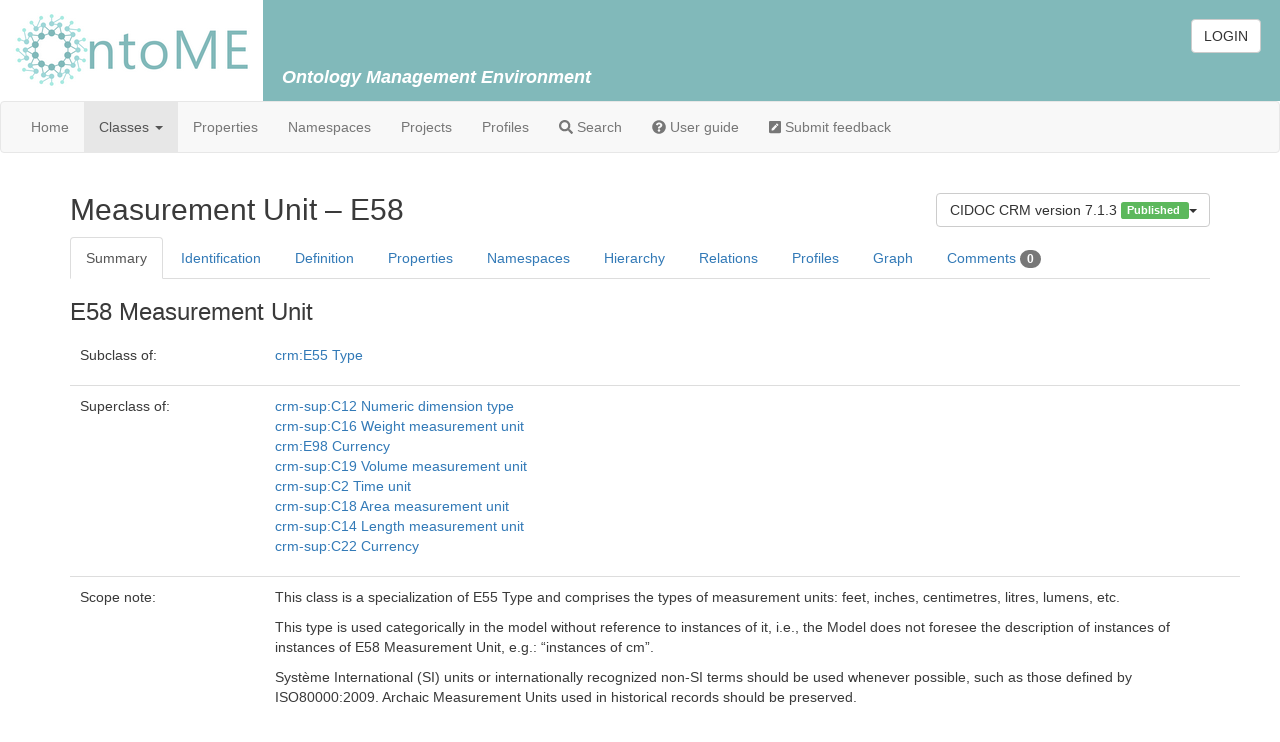

--- FILE ---
content_type: text/html; charset=UTF-8
request_url: https://ontome.net/class/56/namespace/188
body_size: 193682
content:
<!DOCTYPE html>
<html>
<head>
    <meta charset="UTF-8" />
    <title>    Measurement Unit – E58
</title>
                <link rel="stylesheet" href="/vendor/bootstrap/css/bootstrap.min.css"/>
        <link rel="stylesheet" type="text/css" href="https://cdn.datatables.net/1.11.3/css/dataTables.bootstrap.min.css"/>
        <link rel="stylesheet" href="/css/styles.css"/>
        <link rel="stylesheet" href="/css/jquery.readall.min.css"/>
        <link rel="stylesheet" href="https://cdnjs.cloudflare.com/ajax/libs/flag-icon-css/3.5.0/css/flag-icon.min.css"/>
    
    <link rel="stylesheet" type="text/css" href="/css/graph.css"/>
    <script defer src="https://use.fontawesome.com/releases/v5.15.4/js/all.js" crossorigin="anonymous"></script>
    <script src="https://cdnjs.cloudflare.com/ajax/libs/tinymce/4.8.2/tinymce.min.js"></script>

    <script>
        tinymce.init({
            selector:'.tinymce',
            plugins : 'autolink link lists charmap print preview paste',
            default_link_target: "_blank",
            entity_encoding : "raw",
            convert_urls: false,
            height: 350,
            paste_as_text: true
        });
    </script>
    <link rel="icon" type="image/x-icon" href="/favicon.ico" />
</head>
<body>
<header id="masthead" class="site-header" role="banner">
    <div class="row" id="logo-main-menu-row">
        <div id="logo" class="site-branding">
            <div id="site-logo">
                <a href="https://ontome.net/" title="OntoME">
                    <img src="/images/logo.png" alt="OntoME">
                </a>
            </div>
        </div>
        <div class="right-header-part">
            <div id="login-logout-block">
                                    <p class="text-right"><a class="btn btn-default" href="/login">LOGIN</a></p>
                            </div>
            <div class="row no-margin">
                <div id="ontome-title-block" class="col-xs-6">
                    <h4  id="site-title">
                        <strong><em>Ontology Management Environment</em></strong>
                    </h4>
                </div>
            </div>
        </div>
    </div>
</header>
<nav class="navbar navbar-default">
    <div class="container-fluid">
        <ul class="nav navbar-nav">
                        <li class=""><a href="https://ontome.net/">Home</a></li>
            <li class="active"><a href="#" class="dropdown-toggle" data-toggle="dropdown">Classes <span class="caret"></span></a>
                <ul class="dropdown-menu">
                    <li><a href="https://ontome.net/class">Classes list</a>
                    </li>
                    <li><a href="https://ontome.net/classes-tree">Classes tree</a>
                    </li>
                </ul>
            </li>
            <li class=""><a href="https://ontome.net/property">Properties</a></li>
            <li class=""><a href="https://ontome.net/namespace">Namespaces</a></li>
            <li class=""><a href="https://ontome.net/project">Projects</a></li>
            <li class=""><a href="https://ontome.net/profile">Profiles</a></li>
            <li class=""><a href="https://ontome.net/search"><i class="fas fa-search"></i> Search</a></li>
                        <li><a href="http://wiki-arhn.larhra.fr/doku.php?id=ontome:index" target="_blank"><i class="fas fa-question-circle"></i> User guide</a></li>
            <li><a href="https://github.com/geovistory#submit-feedback" target="_blank"><i class="fas fa-pen-square"></i> Submit feedback</a></li>
        </ul>
            </div>
</nav>
<div class="main-content">
                <div class="container">
        <div class="clearfix">
            <div class="pull-right" style="margin-top: 20px; margin-bottom: 10px;">
                <div class="dropdown inline-block">
                    <button class="btn btn-default dropdown-toggle" type="button" id="dropdownVersions" data-toggle="dropdown" aria-haspopup="true" aria-expanded="true">
                        CIDOC CRM version 7.1.3
                        <span class="label label-success">
                            Published
                        </span>
                        <span class="caret"></span>
                    </button>
                    <ul class="dropdown-menu" aria-labelledby="dropdown-versions">
                                                                                    <li>
                                    <a href="/class/56/namespace/187">CIDOC CRM version 5.0.4
                                        <span class="label label-success">
                                            Published
                                        </span>
                                    </a>
                                </li>
                                                            <li>
                                    <a href="/class/56/namespace/1">CIDOC CRM version 6.2
                                        <span class="label label-success">
                                            Published
                                        </span>
                                    </a>
                                </li>
                                                                        </ul>
                </div>
                            </div>
            <h2>Measurement Unit – E58</h2>
        </div>
                        <ul class="nav nav-tabs" id="main-tabs">
            <li class="active"><a data-toggle="tab" href="#summary">Summary</a></li>
            <li><a data-toggle="tab" href="#identification">Identification</a></li>
            <li><a data-toggle="tab" href="#definition">Definition</a></li>
            <li><a data-toggle="tab" href="#properties">Properties</a></li>
            <li><a data-toggle="tab" href="#namespaces">Namespaces</a></li>
            <li><a data-toggle="tab" href="#class-hierarchy">Hierarchy</a></li>
            <li><a data-toggle="tab" href="#relations">Relations</a></li>
                        <li><a data-toggle="tab" href="#profiles">Profiles</a></li>
            <li><a data-toggle="tab" href="#graph">Graph</a></li>
            <li>
                <a data-toggle="tab" href="#comments" class="updateViewComment" data-id="56" data-object="class">
                    Comments
                                                            <span class="badge ">
                        0
                    </span>
                </a>
            </li>
        </ul>
        <div class="tab-content">
            <div id="summary" class="tab-pane fade in active">
                <h3>E58 Measurement Unit</h3>
                <div class="container">
                                                                                                                                                    <div class="row">
                            <div class="col-lg-2">
                                <p>Subclass of:</p>
                            </div>
                            <div class="col-lg-10">
                                <ul class="list-unstyled">
                                                                        
                                                                                                                                                                
                                                                                                                        <li>
                                            <a href="/class/53/namespace/188" title="CIDOC CRM version 7.1.3"  >
                                                crm:E55 Type</a>
                                        </li>
                                                                    </ul>
                            </div>
                        </div>
                    
                                                                                                                                                                                                                                                                                                                                                                                                                                                                        <div class="row">
                            <div class="col-lg-2">
                                <p>Superclass of:</p>
                            </div>
                            <div class="col-lg-10">
                                <ul class="list-unstyled">
                                                                        
                                                                                                                                                                
                                                                                                                        <li>
                                            <a href="/class/708/namespace/110" title="SDHSS CIDOC CRM Base and LRM supplement" >
                                                crm-sup:C12 Numeric dimension type</a>
                                        </li>
                                    
                                                                                                                                                                
                                                                                                                        <li>
                                            <a href="/class/712/namespace/110" title="SDHSS CIDOC CRM Base and LRM supplement" >
                                                crm-sup:C16 Weight measurement unit</a>
                                        </li>
                                    
                                                                                                                                                                
                                                                                                                        <li>
                                            <a href="/class/953/namespace/188" title="CIDOC CRM version 7.1.3" >
                                                crm:E98 Currency</a>
                                        </li>
                                    
                                                                                                                                                                
                                                                                                                        <li>
                                            <a href="/class/715/namespace/110" title="SDHSS CIDOC CRM Base and LRM supplement" >
                                                crm-sup:C19 Volume measurement unit</a>
                                        </li>
                                    
                                                                                                                                                                
                                                                                                                        <li>
                                            <a href="/class/690/namespace/110" title="SDHSS CIDOC CRM Base and LRM supplement" >
                                                crm-sup:C2 Time unit</a>
                                        </li>
                                    
                                                                                                                                                                
                                                                                                                        <li>
                                            <a href="/class/714/namespace/110" title="SDHSS CIDOC CRM Base and LRM supplement" >
                                                crm-sup:C18 Area measurement unit</a>
                                        </li>
                                    
                                                                                                                                                                
                                                                                                                        <li>
                                            <a href="/class/710/namespace/110" title="SDHSS CIDOC CRM Base and LRM supplement" >
                                                crm-sup:C14 Length measurement unit</a>
                                        </li>
                                    
                                                                                                                                                                
                                                                                                                        <li>
                                            <a href="/class/718/namespace/110" title="SDHSS CIDOC CRM Base and LRM supplement" >
                                                crm-sup:C22 Currency</a>
                                        </li>
                                                                    </ul>
                            </div>
                        </div>
                    
                                                                                
                                        <div class="row">
                        <div class="col-lg-2">
                            <p>Scope note:</p>
                        </div>
                        <div class="col-lg-10">
                                                                                                                                                                                                                                                                                                                                                                                                    <p>This class is a specialization of E55 Type and comprises the types of measurement units: feet, inches, centimetres, litres, lumens, etc. </p><p>This type is used categorically in the model without reference to instances of it, i.e., the Model does not foresee the description of instances of instances of E58 Measurement Unit, e.g.: “instances of cm”.</p><p>Système International (SI) units or internationally recognized non-SI terms should be used whenever possible, such as those defined by ISO80000:2009. Archaic Measurement Units used in historical records should be preserved.</p>
                        </div>
                    </div>

                                        <div class="row">
                        <div class="col-lg-2">
                            <p>Examples:</p>
                        </div>
                        <div class="col-lg-10">
                                                                                                                                                                                <p>cm [centimetre]</p>
                                                                                            <p>km [kilometre]</p>
                                                                                            <p>m [meter]</p>
                                                                                            <p>m/s [meters per second] (Hau et al., 1999)</p>
                                                                                            <p>A [Ampere]</p>
                                                                                            <p>GRD [Greek Drachme] (E98) (Daniel, 2014)</p>
                                                                                            <p>&#61616;C [degrees centigrade] (Beckman, 1998)</p>
                                                                                                            </div>
                    </div>

                                                                
                                                            
                                                            
                                                                                                                                                <div class="row">
                        <div class="col-lg-2">
                            <p>In First Order Logic:</p>
                        </div>
                        <div class="col-lg-10">
                            <ul class="list-unstyled">
                                                            <li>E58(x) ⇒ E55(x)</li>
                                                        </ul>
                        </div>
                    </div>
                    
                                        
                                                                <div class="row">
                            <div class="col-lg-2">
                                <p>Incoming properties:</p>
                            </div>
                            <div class="col-lg-10">
                                <ul class="list-unstyled">
                                    
                                                                                                                                                                
                                                                                
                                        <li>
                                            <a href="/class/52/namespace/188" title="CIDOC CRM version 7.1.3" >
                                                crm:E54 Dimension</a>
                                            →
                                            <a href="/property/79/namespace/188" title="CIDOC CRM version 7.1.3">
                                                crm:P91 has unit (is unit of)</a> <span class="xsmall">(0,n:1,1)</span>
                                        </li>
                                                                    </ul>
                            </div>
                        </div>
                                    </div>
            </div>
            <div id="definition" class="tab-pane fade">
                <h3>Scope notes</h3>
                <table class="table table-striped" id="scope-notes-table">
                    <thead>
                    <tr>
                        <th>Show</th>
                        <th>Scope note</th>
                        <th>Language</th>
                        <th>Namespace</th>
                        <th>View details</th>
                        <th>Comments</th>
                                            </tr>
                    </thead>
                    <tbody>
                                            <!-- Modal -->
<div class="modal fade" id="modal-text-property-6196" role="dialog" tabindex="-1">
    <div class="modal-dialog modal-lg">
        <div class="modal-content">
            <div class="modal-header">
                <button type="button" class="close" data-dismiss="modal">&times;</button>
                <h4 class="modal-title">
                                                                        Scope note
                                                            </h4>
            </div>
            <div class="modal-body">
                                    <div><p>This class is a specialization of E55 Type and comprises the types of measurement units: feet, inches, centimetres, litres, lumens, etc. </p><p>This type is used categorically in the model without reference to instances of it, i.e., the Model does not foresee the description of instances of instances of E58 Measurement Unit, e.g.: “instances of cm”.</p><p>Système International (SI) units or internationally recognized non-SI terms should be used whenever possible, such as those defined by ISO80000:2009. Archaic Measurement Units used in historical records should be preserved.</p></div>
                            </div>
            <div class="modal-footer">
                <button type="button" class="btn btn-default" data-dismiss="modal">Close</button>
            </div>
        </div>
    </div>
</div>
                        <tr>
                            <td><a class="btn" href="#" data-toggle="modal" data-target="#modal-text-property-6196"><span class="glyphicon glyphicon-eye-open" aria-hidden="true"></span></a></td>
                            <td class="truncated-text">
                                <span>This class is a specialization of E55 Type and comprises the types of measurement units: feet, inches, centimetres, litres, lumens, etc. This type is used categorically in the model without reference to instances of it, i.e., the Model does not foresee the description of instances of instances of E58 Measurement Unit, e.g.: “instances of cm”.Système International (SI) units or internationally recognized non-SI terms should be used whenever possible, such as those defined by ISO80000:2009. Archaic Measurement Units used in historical records should be preserved.</span>
                            </td>
                            <td>en</td>
                            <td>CIDOC CRM version 7.1.3</td>
                            <td>
                                <a class="btn" href="/text-property/6196">
                                    <span class="glyphicon glyphicon-info-sign" aria-hidden="true"></span>
                                </a>
                            </td>
                            <td>
                                <a class="btn updateViewComment" href="/text-property/6196#comments" data-id="6196" data-object="text-property">
                                    <span class="badge ">0</span>
                                </a>
                            </td>
                                                    </tr>
                                            <!-- Modal -->
<div class="modal fade" id="modal-text-property-9925" role="dialog" tabindex="-1">
    <div class="modal-dialog modal-lg">
        <div class="modal-content">
            <div class="modal-header">
                <button type="button" class="close" data-dismiss="modal">&times;</button>
                <h4 class="modal-title">
                                                                        Scope note
                                                            </h4>
            </div>
            <div class="modal-body">
                                    <div><p>Cette classe est une sous-classe de <code>E55_Type</code> et comprend les types d'unités de mesure : pieds, pouces, centimètres, litres, lumens, etc.</p><p>Ce type est utilisé catégoriquement dans le modèle sans référence à des instances de celui-ci, c.-à-d. que le modèle ne prévoit pas la description d'instances de <code>E58_Unité_de_mesure</code>, par exemple «&nbsp;instances de cm&nbsp;».</p><p>Les unités du Système international d'unités (SI) ou des termes reconnus internationalement mais qui ne font pas partie du SI doivent être utilisés lorsque possible, comme les unités de mesures définies par le standard ISO 80000:2009. Les unités de mesure archaïques utilisées dans des documents historiques doivent être préservées. </p></div>
                            </div>
            <div class="modal-footer">
                <button type="button" class="btn btn-default" data-dismiss="modal">Close</button>
            </div>
        </div>
    </div>
</div>
                        <tr>
                            <td><a class="btn" href="#" data-toggle="modal" data-target="#modal-text-property-9925"><span class="glyphicon glyphicon-eye-open" aria-hidden="true"></span></a></td>
                            <td class="truncated-text">
                                <span>Cette classe est une sous-classe de E55_Type et comprend les types d'unités de mesure : pieds, pouces, centimètres, litres, lumens, etc.Ce type est utilisé catégoriquement dans le modèle sans référence à des instances de celui-ci, c.-à-d. que le modèle ne prévoit pas la description d'instances de E58_Unité_de_mesure, par exemple «&nbsp;instances de cm&nbsp;».Les unités du Système international d'unités (SI) ou des termes reconnus internationalement mais qui ne font pas partie du SI doivent être utilisés lorsque possible, comme les unités de mesures définies par le standard ISO 80000:2009. Les unités de mesure archaïques utilisées dans des documents historiques doivent être préservées. </span>
                            </td>
                            <td>fr</td>
                            <td>CIDOC CRM version 7.1.3</td>
                            <td>
                                <a class="btn" href="/text-property/9925">
                                    <span class="glyphicon glyphicon-info-sign" aria-hidden="true"></span>
                                </a>
                            </td>
                            <td>
                                <a class="btn updateViewComment" href="/text-property/9925#comments" data-id="9925" data-object="text-property">
                                    <span class="badge ">0</span>
                                </a>
                            </td>
                                                    </tr>
                                        </tbody>
                </table>

                <h3>Examples</h3>
                <table class="table table-striped" id="examples-table">
                    <thead>
                    <tr>
                        <th>Show</th>
                        <th>Example</th>
                        <th>Language</th>
                        <th>Namespace</th>
                        <th>View details</th>
                        <th>Comments</th>
                                            </tr>
                    </thead>
                    <tbody>
                                            <!-- Modal -->
<div class="modal fade" id="modal-text-property-6197" role="dialog" tabindex="-1">
    <div class="modal-dialog modal-lg">
        <div class="modal-content">
            <div class="modal-header">
                <button type="button" class="close" data-dismiss="modal">&times;</button>
                <h4 class="modal-title">
                                                                        Example
                                                            </h4>
            </div>
            <div class="modal-body">
                                    <div><p>cm [centimetre]</p></div>
                            </div>
            <div class="modal-footer">
                <button type="button" class="btn btn-default" data-dismiss="modal">Close</button>
            </div>
        </div>
    </div>
</div>
                        <tr>
                            <td><a class="btn" href="#" data-toggle="modal" data-target="#modal-text-property-6197"><span class="glyphicon glyphicon-eye-open" aria-hidden="true"></span></a></td>
                            <td class="truncated-text">
                                <span>cm [centimetre]</span>
                            </td>
                            <td>en</td>
                            <td>CIDOC CRM version 7.1.3</td>
                            <td>
                                <a class="btn" href="/text-property/6197">
                                    <span class="glyphicon glyphicon-info-sign" aria-hidden="true"></span>
                                </a>
                            </td>
                            <td>
                                <a class="btn updateViewComment" href="/text-property/6197#comments" data-id="6197" data-object="text-property">
                                    <span class="badge ">0</span>
                                </a>
                            </td>
                                                    </tr>
                                            <!-- Modal -->
<div class="modal fade" id="modal-text-property-6198" role="dialog" tabindex="-1">
    <div class="modal-dialog modal-lg">
        <div class="modal-content">
            <div class="modal-header">
                <button type="button" class="close" data-dismiss="modal">&times;</button>
                <h4 class="modal-title">
                                                                        Example
                                                            </h4>
            </div>
            <div class="modal-body">
                                    <div><p>km [kilometre]</p></div>
                            </div>
            <div class="modal-footer">
                <button type="button" class="btn btn-default" data-dismiss="modal">Close</button>
            </div>
        </div>
    </div>
</div>
                        <tr>
                            <td><a class="btn" href="#" data-toggle="modal" data-target="#modal-text-property-6198"><span class="glyphicon glyphicon-eye-open" aria-hidden="true"></span></a></td>
                            <td class="truncated-text">
                                <span>km [kilometre]</span>
                            </td>
                            <td>en</td>
                            <td>CIDOC CRM version 7.1.3</td>
                            <td>
                                <a class="btn" href="/text-property/6198">
                                    <span class="glyphicon glyphicon-info-sign" aria-hidden="true"></span>
                                </a>
                            </td>
                            <td>
                                <a class="btn updateViewComment" href="/text-property/6198#comments" data-id="6198" data-object="text-property">
                                    <span class="badge ">0</span>
                                </a>
                            </td>
                                                    </tr>
                                            <!-- Modal -->
<div class="modal fade" id="modal-text-property-6199" role="dialog" tabindex="-1">
    <div class="modal-dialog modal-lg">
        <div class="modal-content">
            <div class="modal-header">
                <button type="button" class="close" data-dismiss="modal">&times;</button>
                <h4 class="modal-title">
                                                                        Example
                                                            </h4>
            </div>
            <div class="modal-body">
                                    <div><p>m [meter]</p></div>
                            </div>
            <div class="modal-footer">
                <button type="button" class="btn btn-default" data-dismiss="modal">Close</button>
            </div>
        </div>
    </div>
</div>
                        <tr>
                            <td><a class="btn" href="#" data-toggle="modal" data-target="#modal-text-property-6199"><span class="glyphicon glyphicon-eye-open" aria-hidden="true"></span></a></td>
                            <td class="truncated-text">
                                <span>m [meter]</span>
                            </td>
                            <td>en</td>
                            <td>CIDOC CRM version 7.1.3</td>
                            <td>
                                <a class="btn" href="/text-property/6199">
                                    <span class="glyphicon glyphicon-info-sign" aria-hidden="true"></span>
                                </a>
                            </td>
                            <td>
                                <a class="btn updateViewComment" href="/text-property/6199#comments" data-id="6199" data-object="text-property">
                                    <span class="badge ">0</span>
                                </a>
                            </td>
                                                    </tr>
                                            <!-- Modal -->
<div class="modal fade" id="modal-text-property-6200" role="dialog" tabindex="-1">
    <div class="modal-dialog modal-lg">
        <div class="modal-content">
            <div class="modal-header">
                <button type="button" class="close" data-dismiss="modal">&times;</button>
                <h4 class="modal-title">
                                                                        Example
                                                            </h4>
            </div>
            <div class="modal-body">
                                    <div><p>m/s [meters per second] (Hau et al., 1999)</p></div>
                            </div>
            <div class="modal-footer">
                <button type="button" class="btn btn-default" data-dismiss="modal">Close</button>
            </div>
        </div>
    </div>
</div>
                        <tr>
                            <td><a class="btn" href="#" data-toggle="modal" data-target="#modal-text-property-6200"><span class="glyphicon glyphicon-eye-open" aria-hidden="true"></span></a></td>
                            <td class="truncated-text">
                                <span>m/s [meters per second] (Hau et al., 1999)</span>
                            </td>
                            <td>en</td>
                            <td>CIDOC CRM version 7.1.3</td>
                            <td>
                                <a class="btn" href="/text-property/6200">
                                    <span class="glyphicon glyphicon-info-sign" aria-hidden="true"></span>
                                </a>
                            </td>
                            <td>
                                <a class="btn updateViewComment" href="/text-property/6200#comments" data-id="6200" data-object="text-property">
                                    <span class="badge ">0</span>
                                </a>
                            </td>
                                                    </tr>
                                            <!-- Modal -->
<div class="modal fade" id="modal-text-property-6201" role="dialog" tabindex="-1">
    <div class="modal-dialog modal-lg">
        <div class="modal-content">
            <div class="modal-header">
                <button type="button" class="close" data-dismiss="modal">&times;</button>
                <h4 class="modal-title">
                                                                        Example
                                                            </h4>
            </div>
            <div class="modal-body">
                                    <div><p>A [Ampere]</p></div>
                            </div>
            <div class="modal-footer">
                <button type="button" class="btn btn-default" data-dismiss="modal">Close</button>
            </div>
        </div>
    </div>
</div>
                        <tr>
                            <td><a class="btn" href="#" data-toggle="modal" data-target="#modal-text-property-6201"><span class="glyphicon glyphicon-eye-open" aria-hidden="true"></span></a></td>
                            <td class="truncated-text">
                                <span>A [Ampere]</span>
                            </td>
                            <td>en</td>
                            <td>CIDOC CRM version 7.1.3</td>
                            <td>
                                <a class="btn" href="/text-property/6201">
                                    <span class="glyphicon glyphicon-info-sign" aria-hidden="true"></span>
                                </a>
                            </td>
                            <td>
                                <a class="btn updateViewComment" href="/text-property/6201#comments" data-id="6201" data-object="text-property">
                                    <span class="badge ">0</span>
                                </a>
                            </td>
                                                    </tr>
                                            <!-- Modal -->
<div class="modal fade" id="modal-text-property-6202" role="dialog" tabindex="-1">
    <div class="modal-dialog modal-lg">
        <div class="modal-content">
            <div class="modal-header">
                <button type="button" class="close" data-dismiss="modal">&times;</button>
                <h4 class="modal-title">
                                                                        Example
                                                            </h4>
            </div>
            <div class="modal-body">
                                    <div><p>GRD [Greek Drachme] (E98) (Daniel, 2014)</p></div>
                            </div>
            <div class="modal-footer">
                <button type="button" class="btn btn-default" data-dismiss="modal">Close</button>
            </div>
        </div>
    </div>
</div>
                        <tr>
                            <td><a class="btn" href="#" data-toggle="modal" data-target="#modal-text-property-6202"><span class="glyphicon glyphicon-eye-open" aria-hidden="true"></span></a></td>
                            <td class="truncated-text">
                                <span>GRD [Greek Drachme] (E98) (Daniel, 2014)</span>
                            </td>
                            <td>en</td>
                            <td>CIDOC CRM version 7.1.3</td>
                            <td>
                                <a class="btn" href="/text-property/6202">
                                    <span class="glyphicon glyphicon-info-sign" aria-hidden="true"></span>
                                </a>
                            </td>
                            <td>
                                <a class="btn updateViewComment" href="/text-property/6202#comments" data-id="6202" data-object="text-property">
                                    <span class="badge ">0</span>
                                </a>
                            </td>
                                                    </tr>
                                            <!-- Modal -->
<div class="modal fade" id="modal-text-property-6203" role="dialog" tabindex="-1">
    <div class="modal-dialog modal-lg">
        <div class="modal-content">
            <div class="modal-header">
                <button type="button" class="close" data-dismiss="modal">&times;</button>
                <h4 class="modal-title">
                                                                        Example
                                                            </h4>
            </div>
            <div class="modal-body">
                                    <div><p>&#61616;C [degrees centigrade] (Beckman, 1998)</p></div>
                            </div>
            <div class="modal-footer">
                <button type="button" class="btn btn-default" data-dismiss="modal">Close</button>
            </div>
        </div>
    </div>
</div>
                        <tr>
                            <td><a class="btn" href="#" data-toggle="modal" data-target="#modal-text-property-6203"><span class="glyphicon glyphicon-eye-open" aria-hidden="true"></span></a></td>
                            <td class="truncated-text">
                                <span>&#61616;C [degrees centigrade] (Beckman, 1998)</span>
                            </td>
                            <td>en</td>
                            <td>CIDOC CRM version 7.1.3</td>
                            <td>
                                <a class="btn" href="/text-property/6203">
                                    <span class="glyphicon glyphicon-info-sign" aria-hidden="true"></span>
                                </a>
                            </td>
                            <td>
                                <a class="btn updateViewComment" href="/text-property/6203#comments" data-id="6203" data-object="text-property">
                                    <span class="badge ">0</span>
                                </a>
                            </td>
                                                    </tr>
                                            <!-- Modal -->
<div class="modal fade" id="modal-text-property-9932" role="dialog" tabindex="-1">
    <div class="modal-dialog modal-lg">
        <div class="modal-content">
            <div class="modal-header">
                <button type="button" class="close" data-dismiss="modal">&times;</button>
                <h4 class="modal-title">
                                                                        Example
                                                            </h4>
            </div>
            <div class="modal-body">
                                    <div><p>°C [degrés centigrades] (Beckman, 1998)</p></div>
                            </div>
            <div class="modal-footer">
                <button type="button" class="btn btn-default" data-dismiss="modal">Close</button>
            </div>
        </div>
    </div>
</div>
                        <tr>
                            <td><a class="btn" href="#" data-toggle="modal" data-target="#modal-text-property-9932"><span class="glyphicon glyphicon-eye-open" aria-hidden="true"></span></a></td>
                            <td class="truncated-text">
                                <span>°C [degrés centigrades] (Beckman, 1998)</span>
                            </td>
                            <td>fr</td>
                            <td>CIDOC CRM version 7.1.3</td>
                            <td>
                                <a class="btn" href="/text-property/9932">
                                    <span class="glyphicon glyphicon-info-sign" aria-hidden="true"></span>
                                </a>
                            </td>
                            <td>
                                <a class="btn updateViewComment" href="/text-property/9932#comments" data-id="9932" data-object="text-property">
                                    <span class="badge ">0</span>
                                </a>
                            </td>
                                                    </tr>
                                            <!-- Modal -->
<div class="modal fade" id="modal-text-property-9930" role="dialog" tabindex="-1">
    <div class="modal-dialog modal-lg">
        <div class="modal-content">
            <div class="modal-header">
                <button type="button" class="close" data-dismiss="modal">&times;</button>
                <h4 class="modal-title">
                                                                        Example
                                                            </h4>
            </div>
            <div class="modal-body">
                                    <div><p>A [Ampère]</p></div>
                            </div>
            <div class="modal-footer">
                <button type="button" class="btn btn-default" data-dismiss="modal">Close</button>
            </div>
        </div>
    </div>
</div>
                        <tr>
                            <td><a class="btn" href="#" data-toggle="modal" data-target="#modal-text-property-9930"><span class="glyphicon glyphicon-eye-open" aria-hidden="true"></span></a></td>
                            <td class="truncated-text">
                                <span>A [Ampère]</span>
                            </td>
                            <td>fr</td>
                            <td>CIDOC CRM version 7.1.3</td>
                            <td>
                                <a class="btn" href="/text-property/9930">
                                    <span class="glyphicon glyphicon-info-sign" aria-hidden="true"></span>
                                </a>
                            </td>
                            <td>
                                <a class="btn updateViewComment" href="/text-property/9930#comments" data-id="9930" data-object="text-property">
                                    <span class="badge ">0</span>
                                </a>
                            </td>
                                                    </tr>
                                            <!-- Modal -->
<div class="modal fade" id="modal-text-property-9926" role="dialog" tabindex="-1">
    <div class="modal-dialog modal-lg">
        <div class="modal-content">
            <div class="modal-header">
                <button type="button" class="close" data-dismiss="modal">&times;</button>
                <h4 class="modal-title">
                                                                        Example
                                                            </h4>
            </div>
            <div class="modal-body">
                                    <div><p>cm [centimètre]</p></div>
                            </div>
            <div class="modal-footer">
                <button type="button" class="btn btn-default" data-dismiss="modal">Close</button>
            </div>
        </div>
    </div>
</div>
                        <tr>
                            <td><a class="btn" href="#" data-toggle="modal" data-target="#modal-text-property-9926"><span class="glyphicon glyphicon-eye-open" aria-hidden="true"></span></a></td>
                            <td class="truncated-text">
                                <span>cm [centimètre]</span>
                            </td>
                            <td>fr</td>
                            <td>CIDOC CRM version 7.1.3</td>
                            <td>
                                <a class="btn" href="/text-property/9926">
                                    <span class="glyphicon glyphicon-info-sign" aria-hidden="true"></span>
                                </a>
                            </td>
                            <td>
                                <a class="btn updateViewComment" href="/text-property/9926#comments" data-id="9926" data-object="text-property">
                                    <span class="badge ">0</span>
                                </a>
                            </td>
                                                    </tr>
                                            <!-- Modal -->
<div class="modal fade" id="modal-text-property-9927" role="dialog" tabindex="-1">
    <div class="modal-dialog modal-lg">
        <div class="modal-content">
            <div class="modal-header">
                <button type="button" class="close" data-dismiss="modal">&times;</button>
                <h4 class="modal-title">
                                                                        Example
                                                            </h4>
            </div>
            <div class="modal-body">
                                    <div><p>km [kilomètre]</p></div>
                            </div>
            <div class="modal-footer">
                <button type="button" class="btn btn-default" data-dismiss="modal">Close</button>
            </div>
        </div>
    </div>
</div>
                        <tr>
                            <td><a class="btn" href="#" data-toggle="modal" data-target="#modal-text-property-9927"><span class="glyphicon glyphicon-eye-open" aria-hidden="true"></span></a></td>
                            <td class="truncated-text">
                                <span>km [kilomètre]</span>
                            </td>
                            <td>fr</td>
                            <td>CIDOC CRM version 7.1.3</td>
                            <td>
                                <a class="btn" href="/text-property/9927">
                                    <span class="glyphicon glyphicon-info-sign" aria-hidden="true"></span>
                                </a>
                            </td>
                            <td>
                                <a class="btn updateViewComment" href="/text-property/9927#comments" data-id="9927" data-object="text-property">
                                    <span class="badge ">0</span>
                                </a>
                            </td>
                                                    </tr>
                                            <!-- Modal -->
<div class="modal fade" id="modal-text-property-9928" role="dialog" tabindex="-1">
    <div class="modal-dialog modal-lg">
        <div class="modal-content">
            <div class="modal-header">
                <button type="button" class="close" data-dismiss="modal">&times;</button>
                <h4 class="modal-title">
                                                                        Example
                                                            </h4>
            </div>
            <div class="modal-body">
                                    <div><p>m [mètre]</p></div>
                            </div>
            <div class="modal-footer">
                <button type="button" class="btn btn-default" data-dismiss="modal">Close</button>
            </div>
        </div>
    </div>
</div>
                        <tr>
                            <td><a class="btn" href="#" data-toggle="modal" data-target="#modal-text-property-9928"><span class="glyphicon glyphicon-eye-open" aria-hidden="true"></span></a></td>
                            <td class="truncated-text">
                                <span>m [mètre]</span>
                            </td>
                            <td>fr</td>
                            <td>CIDOC CRM version 7.1.3</td>
                            <td>
                                <a class="btn" href="/text-property/9928">
                                    <span class="glyphicon glyphicon-info-sign" aria-hidden="true"></span>
                                </a>
                            </td>
                            <td>
                                <a class="btn updateViewComment" href="/text-property/9928#comments" data-id="9928" data-object="text-property">
                                    <span class="badge ">0</span>
                                </a>
                            </td>
                                                    </tr>
                                            <!-- Modal -->
<div class="modal fade" id="modal-text-property-9929" role="dialog" tabindex="-1">
    <div class="modal-dialog modal-lg">
        <div class="modal-content">
            <div class="modal-header">
                <button type="button" class="close" data-dismiss="modal">&times;</button>
                <h4 class="modal-title">
                                                                        Example
                                                            </h4>
            </div>
            <div class="modal-body">
                                    <div><p>m/s [mètres par seconde] (Hau &amp; al, 1999)</p></div>
                            </div>
            <div class="modal-footer">
                <button type="button" class="btn btn-default" data-dismiss="modal">Close</button>
            </div>
        </div>
    </div>
</div>
                        <tr>
                            <td><a class="btn" href="#" data-toggle="modal" data-target="#modal-text-property-9929"><span class="glyphicon glyphicon-eye-open" aria-hidden="true"></span></a></td>
                            <td class="truncated-text">
                                <span>m/s [mètres par seconde] (Hau &amp; al, 1999)</span>
                            </td>
                            <td>fr</td>
                            <td>CIDOC CRM version 7.1.3</td>
                            <td>
                                <a class="btn" href="/text-property/9929">
                                    <span class="glyphicon glyphicon-info-sign" aria-hidden="true"></span>
                                </a>
                            </td>
                            <td>
                                <a class="btn updateViewComment" href="/text-property/9929#comments" data-id="9929" data-object="text-property">
                                    <span class="badge ">0</span>
                                </a>
                            </td>
                                                    </tr>
                                            <!-- Modal -->
<div class="modal fade" id="modal-text-property-9931" role="dialog" tabindex="-1">
    <div class="modal-dialog modal-lg">
        <div class="modal-content">
            <div class="modal-header">
                <button type="button" class="close" data-dismiss="modal">&times;</button>
                <h4 class="modal-title">
                                                                        Example
                                                            </h4>
            </div>
            <div class="modal-body">
                                    <div><p>GRD [Drachme grecque] (<code>E98_Unité_monétaire</code>) (Daniel, 2014)</p></div>
                            </div>
            <div class="modal-footer">
                <button type="button" class="btn btn-default" data-dismiss="modal">Close</button>
            </div>
        </div>
    </div>
</div>
                        <tr>
                            <td><a class="btn" href="#" data-toggle="modal" data-target="#modal-text-property-9931"><span class="glyphicon glyphicon-eye-open" aria-hidden="true"></span></a></td>
                            <td class="truncated-text">
                                <span>GRD [Drachme grecque] (E98_Unité_monétaire) (Daniel, 2014)</span>
                            </td>
                            <td>fr</td>
                            <td>CIDOC CRM version 7.1.3</td>
                            <td>
                                <a class="btn" href="/text-property/9931">
                                    <span class="glyphicon glyphicon-info-sign" aria-hidden="true"></span>
                                </a>
                            </td>
                            <td>
                                <a class="btn updateViewComment" href="/text-property/9931#comments" data-id="9931" data-object="text-property">
                                    <span class="badge ">0</span>
                                </a>
                            </td>
                                                    </tr>
                                        </tbody>
                </table>

                                <h3>Additional notes</h3>
                <table class="table table-striped" id="additional-notes-table">
                    <thead>
                    <tr>
                        <th>Show</th>
                        <th>Notes</th>
                        <th>Type</th>
                        <th>Language</th>
                        <th>Namespace</th>
                        <th>View details</th>
                        <th>Comments</th>
                                            </tr>
                    </thead>
                    <tbody>
                                                            </tbody>
                </table>
            </div>
            <div id="identification" class="tab-pane fade">
                <h3>Identifier: E58</h3>
                <p>                        Official URI: <a target="_blank" href="http://www.cidoc-crm.org/cidoc-crm/E58_Measurement_Unit"><strong><span id="official-uri">http://www.cidoc-crm.org/cidoc-crm/E58_Measurement_Unit</span></strong></a>
                                        <button data-id="official-uri" class="btn btn-xs btn-link copyToClipboard" title="Copy to clipboard"><i class="fas fa-copy"></i></button><br>
                    OntoME URI: <strong><span id="ontome-uri">https://ontome.net/ontology/c56</span></strong>
                    <button data-id="ontome-uri" class="btn btn-xs btn-link copyToClipboard" title="Copy to clipboard"><i class="fas fa-copy"></i></button>
                </p>
                <h3>Labels</h3>
                <table class="table table-striped" id="labels-table" style="width:100%">
                    <thead>
                    <tr>
                        <th>Label</th>
                        <th>Language</th>
                        <th>Last updated</th>
                        <th>View details</th>
                        <th>Comments</th>
                                            </tr>
                    </thead>
                    <tbody>
                                            <tr>
                            <td>
                                <a href="/label/7133">Maßeinheit</a>                             </td>
                            <td>de</td>
                            <td>2024-03-14</td>
                            <td>
                                <a class="btn" href="/label/7133">
                                    <span class="glyphicon glyphicon-info-sign" aria-hidden="true"></span>
                                </a>
                            </td>
                            <td>
                                <a class="btn updateViewComment" href="/label/7133#comments" data-id="7133" data-object="label">
                                    <span class="badge ">0</span>
                                </a>
                            </td>
                                                    </tr>
                                            <tr>
                            <td>
                                <a href="/label/7134">Μονάδα Μέτρησης</a>                             </td>
                            <td>el</td>
                            <td>2024-03-14</td>
                            <td>
                                <a class="btn" href="/label/7134">
                                    <span class="glyphicon glyphicon-info-sign" aria-hidden="true"></span>
                                </a>
                            </td>
                            <td>
                                <a class="btn updateViewComment" href="/label/7134#comments" data-id="7134" data-object="label">
                                    <span class="badge ">0</span>
                                </a>
                            </td>
                                                    </tr>
                                            <tr>
                            <td>
                                <a href="/label/5631">Measurement Unit</a> *                            </td>
                            <td>en</td>
                            <td>2022-06-13</td>
                            <td>
                                <a class="btn" href="/label/5631">
                                    <span class="glyphicon glyphicon-info-sign" aria-hidden="true"></span>
                                </a>
                            </td>
                            <td>
                                <a class="btn updateViewComment" href="/label/5631#comments" data-id="5631" data-object="label">
                                    <span class="badge ">0</span>
                                </a>
                            </td>
                                                    </tr>
                                            <tr>
                            <td>
                                <a href="/label/9736">Unité de mesure</a> *                            </td>
                            <td>fr</td>
                            <td>2024-03-21</td>
                            <td>
                                <a class="btn" href="/label/9736">
                                    <span class="glyphicon glyphicon-info-sign" aria-hidden="true"></span>
                                </a>
                            </td>
                            <td>
                                <a class="btn updateViewComment" href="/label/9736#comments" data-id="9736" data-object="label">
                                    <span class="badge ">0</span>
                                </a>
                            </td>
                                                    </tr>
                                            <tr>
                            <td>
                                <a href="/label/7136">Unidade de Medida</a>                             </td>
                            <td>pt</td>
                            <td>2024-03-14</td>
                            <td>
                                <a class="btn" href="/label/7136">
                                    <span class="glyphicon glyphicon-info-sign" aria-hidden="true"></span>
                                </a>
                            </td>
                            <td>
                                <a class="btn updateViewComment" href="/label/7136#comments" data-id="7136" data-object="label">
                                    <span class="badge ">0</span>
                                </a>
                            </td>
                                                    </tr>
                                            <tr>
                            <td>
                                <a href="/label/7137">Единица Измерения</a>                             </td>
                            <td>ru</td>
                            <td>2024-03-14</td>
                            <td>
                                <a class="btn" href="/label/7137">
                                    <span class="glyphicon glyphicon-info-sign" aria-hidden="true"></span>
                                </a>
                            </td>
                            <td>
                                <a class="btn updateViewComment" href="/label/7137#comments" data-id="7137" data-object="label">
                                    <span class="badge ">0</span>
                                </a>
                            </td>
                                                    </tr>
                                            <tr>
                            <td>
                                <a href="/label/7138">测量单位</a>                             </td>
                            <td>zh</td>
                            <td>2024-03-14</td>
                            <td>
                                <a class="btn" href="/label/7138">
                                    <span class="glyphicon glyphicon-info-sign" aria-hidden="true"></span>
                                </a>
                            </td>
                            <td>
                                <a class="btn updateViewComment" href="/label/7138#comments" data-id="7138" data-object="label">
                                    <span class="badge ">0</span>
                                </a>
                            </td>
                                                    </tr>
                                        </tbody>
                </table>
                <p>* : Standard label for this language
                </p>
            </div>
            <div id="namespaces" class="tab-pane fade">
                <h3>Namespace</h3>
                <table class="table table-striped" id="namespaces-table">
                    <thead>
                    <tr>
                        <th>Namespace</th>
                        <th>Last updated</th>
                    </tr>
                    </thead>
                    <tbody>
                                            <tr class="success">
                            <td>
                                <a href="/namespace/188">
                                    CIDOC CRM version 7.1.3
                                </a>
                            </td>
                            <td>2022-06-13</td>
                        </tr>
                                            <tr >
                            <td>
                                <a href="/namespace/187">
                                    CIDOC CRM version 5.0.4
                                </a>
                            </td>
                            <td>2022-06-13</td>
                        </tr>
                                            <tr >
                            <td>
                                <a href="/namespace/1">
                                    CIDOC CRM version 6.2
                                </a>
                            </td>
                            <td>2021-06-10</td>
                        </tr>
                                        </tbody>
                </table>
            </div>
            <div id="class-hierarchy" class="tab-pane fade">
                                <h3>Parent classes
                                                                                                        <a data-toggle="tooltip" data-placement="right" title="Measurement Unit – E58 rdfs:subclassOf the classes listed below">
                        <span class="fas fa-info-circle"></span>
                    </a>
                </h3>
                <table class="table table-striped" id="parent-classes-table">
                    <thead>
                    <tr>
                        <th>Class</th>
                        <th>Class namespace</th>
                        <th>Relation defined in</th>
                        <th>Justification</th>
                        <th>View details</th>
                        <th>Edit</th>
                        <th>Delete</th>
                        <th>Comments</th>
                                            </tr>
                    </thead>
                    <tbody>
                                                                <tr>
                            <td>
                                                                                                                                
                                                                                                <a href="/class/53/namespace/188#class-hierarchy" >
                                    E55 Type</a>
                            </td>
                            <td>CIDOC CRM version 7.1.3</td>
                            <td>CIDOC CRM version 7.1.3</td>
                            <td>
                                                                                                                                </td>
                            <td>
                                <a href="/class-association/1353"><span class="fa fa-info-circle"></span></a>
                            </td>
                            <td>
                                                            </td>
                            <td>
                                                            </td>
                            <td>
                                <a class="btn updateViewComment" href="/class-association/1353#comments" data-id="1353" data-object="class-association">
                                    <span class="badge ">0</span>
                                </a>
                            </td>
                                                    </tr>
                                        </tbody>
                </table>
                <h3>Ancestor classes</h3>
                <table class="table table-striped" id="ancestors-table">
                    <thead>
                    <tr>
                        <th>Class</th>
                        <th>Depth</th>
                        <th>Class namespace</th>
                        <th>Via</th>
                    </tr>
                    </thead>
                    <tbody>
                                            <tr>
                            <td>
                                <a href="/class/1/namespace/188#class-hierarchy">
                                    E1 CRM Entity
                                </a>
                            </td>
                            <td>6</td>
                            <td>CIDOC CRM version 7.1.3</td>
                            <td>
                                                                                                                                                                                                                                                                                                                                                                                                                                                                                                                                                    <a href="/class/53/namespace/188#class-hierarchy">E55</a> - <a href="/class/27/namespace/188#class-hierarchy">E28</a> - <a href="/class/65/namespace/188#class-hierarchy">E71</a> - <a href="/class/64/namespace/188#class-hierarchy">E70</a> - <a href="/class/70/namespace/188#class-hierarchy">E77</a>
                            </td>
                        </tr>
                                            <tr>
                            <td>
                                <a href="/class/27/namespace/188#class-hierarchy">
                                    E28 Conceptual Object
                                </a>
                            </td>
                            <td>2</td>
                            <td>CIDOC CRM version 7.1.3</td>
                            <td>
                                                                                                                                                                                                                                                                    <a href="/class/53/namespace/188#class-hierarchy">E55</a>
                            </td>
                        </tr>
                                            <tr>
                            <td>
                                <a href="/class/64/namespace/188#class-hierarchy">
                                    E70 Thing
                                </a>
                            </td>
                            <td>4</td>
                            <td>CIDOC CRM version 7.1.3</td>
                            <td>
                                                                                                                                                                                                                                                                                                                                                                                                            <a href="/class/53/namespace/188#class-hierarchy">E55</a> - <a href="/class/27/namespace/188#class-hierarchy">E28</a> - <a href="/class/65/namespace/188#class-hierarchy">E71</a>
                            </td>
                        </tr>
                                            <tr>
                            <td>
                                <a href="/class/65/namespace/188#class-hierarchy">
                                    E71 Human-Made Thing
                                </a>
                            </td>
                            <td>3</td>
                            <td>CIDOC CRM version 7.1.3</td>
                            <td>
                                                                                                                                                                                                                                                                                                                                        <a href="/class/53/namespace/188#class-hierarchy">E55</a> - <a href="/class/27/namespace/188#class-hierarchy">E28</a>
                            </td>
                        </tr>
                                            <tr>
                            <td>
                                <a href="/class/70/namespace/188#class-hierarchy">
                                    E77 Persistent Item
                                </a>
                            </td>
                            <td>5</td>
                            <td>CIDOC CRM version 7.1.3</td>
                            <td>
                                                                                                                                                                                                                                                                                                                                                                                                                                                                                <a href="/class/53/namespace/188#class-hierarchy">E55</a> - <a href="/class/27/namespace/188#class-hierarchy">E28</a> - <a href="/class/65/namespace/188#class-hierarchy">E71</a> - <a href="/class/64/namespace/188#class-hierarchy">E70</a>
                            </td>
                        </tr>
                                            <tr>
                            <td>
                                <a href="/class/214/namespace/4#class-hierarchy">
                                    Thing
                                </a>
                            </td>
                            <td>7</td>
                            <td>OntoME internal model - active version</td>
                            <td>
                                                                                                                                                                                                                                                                                                                                                                                                                                                                                                                                                                                                                        <a href="/class/53/namespace/188#class-hierarchy">E55</a> - <a href="/class/27/namespace/188#class-hierarchy">E28</a> - <a href="/class/65/namespace/188#class-hierarchy">E71</a> - <a href="/class/64/namespace/188#class-hierarchy">E70</a> - <a href="/class/70/namespace/188#class-hierarchy">E77</a> - <a href="/class/1/namespace/188#class-hierarchy">E1</a>
                            </td>
                        </tr>
                                        </tbody>
                </table>
                <h3>Child and descendant classes</h3>
                <table class="table table-striped" id="descendants-table">
                    <thead>
                    <tr>
                        <th>Class</th>
                        <th>Depth</th>
                        <th>Class namespace</th>
                        <th>Via</th>
                    </tr>
                    </thead>
                    <tbody>
                                            <tr>
                            <td>
                                <a href="/class/690/namespace/110#class-hierarchy">
                                    C2 Time unit
                                </a>
                            </td>
                            <td>1</td>
                            <td>SDHSS CIDOC CRM Base and LRM supplement</td>
                            <td>
                                                                                                                                                                                                
                            </td>
                        </tr>
                                            <tr>
                            <td>
                                <a href="/class/708/namespace/110#class-hierarchy">
                                    C12 Numeric dimension type
                                </a>
                            </td>
                            <td>1</td>
                            <td>SDHSS CIDOC CRM Base and LRM supplement</td>
                            <td>
                                                                                                                                                                                                
                            </td>
                        </tr>
                                            <tr>
                            <td>
                                <a href="/class/710/namespace/110#class-hierarchy">
                                    C14 Length measurement unit
                                </a>
                            </td>
                            <td>1</td>
                            <td>SDHSS CIDOC CRM Base and LRM supplement</td>
                            <td>
                                                                                                                                                                                                
                            </td>
                        </tr>
                                            <tr>
                            <td>
                                <a href="/class/712/namespace/110#class-hierarchy">
                                    C16 Weight measurement unit
                                </a>
                            </td>
                            <td>1</td>
                            <td>SDHSS CIDOC CRM Base and LRM supplement</td>
                            <td>
                                                                                                                                                                                                
                            </td>
                        </tr>
                                            <tr>
                            <td>
                                <a href="/class/714/namespace/110#class-hierarchy">
                                    C18 Area measurement unit
                                </a>
                            </td>
                            <td>1</td>
                            <td>SDHSS CIDOC CRM Base and LRM supplement</td>
                            <td>
                                                                                                                                                                                                
                            </td>
                        </tr>
                                            <tr>
                            <td>
                                <a href="/class/715/namespace/110#class-hierarchy">
                                    C19 Volume measurement unit
                                </a>
                            </td>
                            <td>1</td>
                            <td>SDHSS CIDOC CRM Base and LRM supplement</td>
                            <td>
                                                                                                                                                                                                
                            </td>
                        </tr>
                                            <tr>
                            <td>
                                <a href="/class/718/namespace/110#class-hierarchy">
                                    C22 Currency
                                </a>
                            </td>
                            <td>1</td>
                            <td>SDHSS CIDOC CRM Base and LRM supplement</td>
                            <td>
                                                                                                                                                                                                
                            </td>
                        </tr>
                                            <tr>
                            <td>
                                <a href="/class/953/namespace/188#class-hierarchy">
                                    E98 Currency
                                </a>
                            </td>
                            <td>1</td>
                            <td>CIDOC CRM version 7.1.3</td>
                            <td>
                                                                                                                                                                                                
                            </td>
                        </tr>
                                        </tbody>
                </table>
            </div>
            <div id="relations" class="tab-pane fade">
                                <h3>Related classes</h3>
                <table class="table table-striped" id="relations-table">
                    <thead>
                    <tr>
                        <th>Relation</th>
                        <th>Class</th>
                        <th>Class namespace</th>
                        <th>Justification</th>
                        <th>Relation defined in</th>
                        <th>View details</th>
                        <th>Edit</th>
                        <th>Delete</th>
                        <th>Comments</th>
                                            </tr>
                    </thead>
                    <tbody>
                                        </tbody>
                </table>
            </div>
            <div id="properties" class="tab-pane fade">
                                <h3>Outgoing properties (this class is domain)</h3>
                <table class="table table-striped" id="outgoing-properties-table">
                    <thead>
                    <tr>
                        <th>Domain</th>
                        <th>Property identifier</th>
                        <th>Range</th>
                        <th>Namespace</th>
                    </tr>
                    </thead>
                    <tbody>
                                        </tbody>
                </table>

                <h3>Outgoing properties (inherited from ancestors)</h3>
                <table class="table table-striped" id="outgoing-inherited-properties-table">
                    <thead>
                    <tr>
                        <th>Domain</th>
                        <th>Property identifier</th>
                        <th>Range</th>
                        <th>Namespace</th>
                    </tr>
                    </thead>
                    <tbody>
                                            <tr>
                            <td>
                                E58 Measurement Unit (is a
                                <a href="/class/1/namespace/188" title="56→53→27→65→64→70">
                                    E1 CRM Entity
                                </a>)
                            </td>
                            <td>
                                <a href="/property/1/namespace/188">
                                    crm:P1 is identified by (identifies)
                                </a>
                            </td>
                            <td>
                                <a href="/class/40/namespace/188">
                                    E41 Appellation
                                </a>
                            </td>
                            <td>CIDOC CRM version 7.1.3</td>
                        </tr>
                                            <tr>
                            <td>
                                E58 Measurement Unit (is a
                                <a href="/class/1/namespace/188" title="56→53→27→65→64→70">
                                    E1 CRM Entity
                                </a>)
                            </td>
                            <td>
                                <a href="/property/2/namespace/188">
                                    crm:P2 has type (is type of)
                                </a>
                            </td>
                            <td>
                                <a href="/class/53/namespace/188">
                                    E55 Type
                                </a>
                            </td>
                            <td>CIDOC CRM version 7.1.3</td>
                        </tr>
                                            <tr>
                            <td>
                                E58 Measurement Unit (is a
                                <a href="/class/1/namespace/188" title="56→53→27→65→64→70">
                                    E1 CRM Entity
                                </a>)
                            </td>
                            <td>
                                <a href="/property/3/namespace/188">
                                    crm:P3 has note
                                </a>
                            </td>
                            <td>
                                <a href="/class/339/namespace/188">
                                    E62 String
                                </a>
                            </td>
                            <td>CIDOC CRM version 7.1.3</td>
                        </tr>
                                            <tr>
                            <td>
                                E58 Measurement Unit (is a
                                <a href="/class/1/namespace/188" title="56→53→27→65→64→70">
                                    E1 CRM Entity
                                </a>)
                            </td>
                            <td>
                                <a href="/property/44/namespace/188">
                                    crm:P48 has preferred identifier (is preferred identifier of)
                                </a>
                            </td>
                            <td>
                                <a href="/class/41/namespace/188">
                                    E42 Identifier
                                </a>
                            </td>
                            <td>CIDOC CRM version 7.1.3</td>
                        </tr>
                                            <tr>
                            <td>
                                E58 Measurement Unit (is a
                                <a href="/class/1/namespace/188" title="56→53→27→65→64→70">
                                    E1 CRM Entity
                                </a>)
                            </td>
                            <td>
                                <a href="/property/125/namespace/188">
                                    crm:P137 exemplifies (is exemplified by)
                                </a>
                            </td>
                            <td>
                                <a href="/class/53/namespace/188">
                                    E55 Type
                                </a>
                            </td>
                            <td>CIDOC CRM version 7.1.3</td>
                        </tr>
                                            <tr>
                            <td>
                                E58 Measurement Unit (is a
                                <a href="/class/1/namespace/188" title="56→53→27→65→64→70">
                                    E1 CRM Entity
                                </a>)
                            </td>
                            <td>
                                <a href="/property/1205/namespace/110">
                                    crm-sup:P6 has manifestation singleton type (is manifestation singleton type of)
                                </a>
                            </td>
                            <td>
                                <a href="/class/450/namespace/110">
                                    C10 Manifestation Singleton Type
                                </a>
                            </td>
                            <td>SDHSS CIDOC CRM Base and LRM supplement</td>
                        </tr>
                                            <tr>
                            <td>
                                E58 Measurement Unit (is a
                                <a href="/class/1/namespace/188" title="56→53→27→65→64→70">
                                    E1 CRM Entity
                                </a>)
                            </td>
                            <td>
                                <a href="/property/1206/namespace/110">
                                    crm-sup:P5 has type of manifestation product type (is type of)
                                </a>
                            </td>
                            <td>
                                <a href="/class/452/namespace/110">
                                    C8 Type of manifestation product type
                                </a>
                            </td>
                            <td>SDHSS CIDOC CRM Base and LRM supplement</td>
                        </tr>
                                            <tr>
                            <td>
                                E58 Measurement Unit (is a
                                <a href="/class/1/namespace/188" title="56→53→27→65→64→70">
                                    E1 CRM Entity
                                </a>)
                            </td>
                            <td>
                                <a href="/property/1304/namespace/110">
                                    crm-sup:P3 has digital object type (is type of)
                                </a>
                            </td>
                            <td>
                                <a href="/class/453/namespace/110">
                                    C7 Digital Object Type
                                </a>
                            </td>
                            <td>SDHSS CIDOC CRM Base and LRM supplement</td>
                        </tr>
                                            <tr>
                            <td>
                                E58 Measurement Unit (is a
                                <a href="/class/1/namespace/188" title="56→53→27→65→64→70">
                                    E1 CRM Entity
                                </a>)
                            </td>
                            <td>
                                <a href="/property/1355/namespace/3">
                                    sdh:P70 same resource in the world as (same as)
                                </a>
                            </td>
                            <td>
                                <a href="/class/1/namespace/188">
                                    E1 CRM Entity
                                </a>
                            </td>
                            <td>SDHSS Core ongoing</td>
                        </tr>
                                            <tr>
                            <td>
                                E58 Measurement Unit (is a
                                <a href="/class/1/namespace/188" title="56→53→27→65→64→70">
                                    E1 CRM Entity
                                </a>)
                            </td>
                            <td>
                                <a href="/property/1376/namespace/3">
                                    sdh:P2 domain class has identity defining component (is identity defining component of domain class)
                                </a>
                            </td>
                            <td>
                                <a href="/class/1/namespace/188">
                                    E1 CRM Entity
                                </a>
                            </td>
                            <td>SDHSS Core ongoing</td>
                        </tr>
                                            <tr>
                            <td>
                                E58 Measurement Unit (is a
                                <a href="/class/1/namespace/188" title="56→53→27→65→64→70">
                                    E1 CRM Entity
                                </a>)
                            </td>
                            <td>
                                <a href="/property/1377/namespace/3">
                                    sdh:P10 time-independent entity association
                                </a>
                            </td>
                            <td>
                                <a href="/class/1/namespace/188">
                                    E1 CRM Entity
                                </a>
                            </td>
                            <td>SDHSS Core ongoing</td>
                        </tr>
                                            <tr>
                            <td>
                                E58 Measurement Unit (is a
                                <a href="/class/1/namespace/188" title="56→53→27→65→64→70">
                                    E1 CRM Entity
                                </a>)
                            </td>
                            <td>
                                <a href="/property/1766/namespace/3">
                                    sdh:P18 is identifying component of range class (range class has identity defining component)
                                </a>
                            </td>
                            <td>
                                <a href="/class/1/namespace/188">
                                    E1 CRM Entity
                                </a>
                            </td>
                            <td>SDHSS Core ongoing</td>
                        </tr>
                                            <tr>
                            <td>
                                E58 Measurement Unit (is a
                                <a href="/class/1/namespace/188" title="56→53→27→65→64→70">
                                    E1 CRM Entity
                                </a>)
                            </td>
                            <td>
                                <a href="/property/1842/namespace/110">
                                    crm-sup:P20 same as external identifier (same as)
                                </a>
                            </td>
                            <td>
                                <a href="/class/41/namespace/188">
                                    E42 Identifier
                                </a>
                            </td>
                            <td>SDHSS CIDOC CRM Base and LRM supplement</td>
                        </tr>
                                            <tr>
                            <td>
                                E58 Measurement Unit (is a
                                <a href="/class/1/namespace/188" title="56→53→27→65→64→70">
                                    E1 CRM Entity
                                </a>)
                            </td>
                            <td>
                                <a href="/property/1846/namespace/3">
                                    sdh:P63 has preferred type (is preferred type of)
                                </a>
                            </td>
                            <td>
                                <a href="/class/53/namespace/188">
                                    E55 Type
                                </a>
                            </td>
                            <td>SDHSS Core ongoing</td>
                        </tr>
                                            <tr>
                            <td>
                                E58 Measurement Unit (is a
                                <a href="/class/1/namespace/188" title="56→53→27→65→64→70">
                                    E1 CRM Entity
                                </a>)
                            </td>
                            <td>
                                <a href="/property/1943/namespace/110">
                                    crm-sup:P28 same as URI [owl:sameAs] (same as)
                                </a>
                            </td>
                            <td>
                                <a href="/class/967/namespace/110">
                                    C30 Uniform Resource Identifier (URI)
                                </a>
                            </td>
                            <td>SDHSS CIDOC CRM Base and LRM supplement</td>
                        </tr>
                                            <tr>
                            <td>
                                E58 Measurement Unit (is a
                                <a href="/class/1/namespace/188" title="56→53→27→65→64→70">
                                    E1 CRM Entity
                                </a>)
                            </td>
                            <td>
                                <a href="/property/2128/namespace/110">
                                    crm-sup:P30 observed entity type (entity type is observed by)
                                </a>
                            </td>
                            <td>
                                <a href="/class/1077/namespace/110">
                                    C32 Observed Entity Type
                                </a>
                            </td>
                            <td>SDHSS CIDOC CRM Base and LRM supplement</td>
                        </tr>
                                            <tr>
                            <td>
                                E58 Measurement Unit (is a
                                <a href="/class/1/namespace/188" title="56→53→27→65→64→70">
                                    E1 CRM Entity
                                </a>)
                            </td>
                            <td>
                                <a href="/property/2268/namespace/3">
                                    sdh:P67 has kind (is kind of)
                                </a>
                            </td>
                            <td>
                                <a href="/class/1209/namespace/3">
                                    C50 Kind
                                </a>
                            </td>
                            <td>SDHSS Core ongoing</td>
                        </tr>
                                            <tr>
                            <td>
                                E58 Measurement Unit (is a
                                <a href="/class/1/namespace/188" title="56→53→27→65→64→70">
                                    E1 CRM Entity
                                </a>)
                            </td>
                            <td>
                                <a href="/property/2283/namespace/3">
                                    sdh:P71 could be the same entity as (inverse of could be the same entity as)
                                </a>
                            </td>
                            <td>
                                <a href="/class/1/namespace/188">
                                    E1 CRM Entity
                                </a>
                            </td>
                            <td>SDHSS Core ongoing</td>
                        </tr>
                                            <tr>
                            <td>
                                E58 Measurement Unit (is a
                                <a href="/class/53/namespace/188" title="56">
                                    E55 Type
                                </a>)
                            </td>
                            <td>
                                <a href="/property/115/namespace/188">
                                    crm:P127 has broader term (has narrower term)
                                </a>
                            </td>
                            <td>
                                <a href="/class/53/namespace/188">
                                    E55 Type
                                </a>
                            </td>
                            <td>CIDOC CRM version 7.1.3</td>
                        </tr>
                                            <tr>
                            <td>
                                E58 Measurement Unit (is a
                                <a href="/class/53/namespace/188" title="56">
                                    E55 Type
                                </a>)
                            </td>
                            <td>
                                <a href="/property/138/namespace/188">
                                    crm:P150 defines typical parts of (defines typical wholes for)
                                </a>
                            </td>
                            <td>
                                <a href="/class/53/namespace/188">
                                    E55 Type
                                </a>
                            </td>
                            <td>CIDOC CRM version 7.1.3</td>
                        </tr>
                                            <tr>
                            <td>
                                E58 Measurement Unit (is a
                                <a href="/class/53/namespace/188" title="56">
                                    E55 Type
                                </a>)
                            </td>
                            <td>
                                <a href="/property/1755/namespace/3">
                                    sdh:P42 is defined by (define)
                                </a>
                            </td>
                            <td>
                                <a href="/class/753/namespace/3">
                                    C26 Representations
                                </a>
                            </td>
                            <td>SDHSS Core ongoing</td>
                        </tr>
                                            <tr>
                            <td>
                                E58 Measurement Unit (is a
                                <a href="/class/53/namespace/188" title="56">
                                    E55 Type
                                </a>)
                            </td>
                            <td>
                                <a href="/property/2273/namespace/3">
                                    sdh:P69 is defined in relation to (is context of)
                                </a>
                            </td>
                            <td>
                                <a href="/class/53/namespace/188">
                                    E55 Type
                                </a>
                            </td>
                            <td>SDHSS Core ongoing</td>
                        </tr>
                                            <tr>
                            <td>
                                E58 Measurement Unit (is a
                                <a href="/class/64/namespace/188" title="56→53→27→65">
                                    E70 Thing
                                </a>)
                            </td>
                            <td>
                                <a href="/property/40/namespace/188">
                                    crm:P43 has dimension (is dimension of)
                                </a>
                            </td>
                            <td>
                                <a href="/class/52/namespace/188">
                                    E54 Dimension
                                </a>
                            </td>
                            <td>CIDOC CRM version 7.1.3</td>
                        </tr>
                                            <tr>
                            <td>
                                E58 Measurement Unit (is a
                                <a href="/class/64/namespace/188" title="56→53→27→65">
                                    E70 Thing
                                </a>)
                            </td>
                            <td>
                                <a href="/property/89/namespace/188">
                                    crm:P101 had as general use (was use of)
                                </a>
                            </td>
                            <td>
                                <a href="/class/53/namespace/188">
                                    E55 Type
                                </a>
                            </td>
                            <td>CIDOC CRM version 7.1.3</td>
                        </tr>
                                            <tr>
                            <td>
                                E58 Measurement Unit (is a
                                <a href="/class/64/namespace/188" title="56→53→27→65">
                                    E70 Thing
                                </a>)
                            </td>
                            <td>
                                <a href="/property/118/namespace/188">
                                    crm:P130 shows features of (features are also found on)
                                </a>
                            </td>
                            <td>
                                <a href="/class/64/namespace/188">
                                    E70 Thing
                                </a>
                            </td>
                            <td>CIDOC CRM version 7.1.3</td>
                        </tr>
                                            <tr>
                            <td>
                                E58 Measurement Unit (is a
                                <a href="/class/65/namespace/188" title="56→53→27">
                                    E71 Human-Made Thing
                                </a>)
                            </td>
                            <td>
                                <a href="/property/90/namespace/188">
                                    crm:P102 has title (is title of)
                                </a>
                            </td>
                            <td>
                                <a href="/class/34/namespace/188">
                                    E35 Title
                                </a>
                            </td>
                            <td>CIDOC CRM version 7.1.3</td>
                        </tr>
                                            <tr>
                            <td>
                                E58 Measurement Unit (is a
                                <a href="/class/65/namespace/188" title="56→53→27">
                                    E71 Human-Made Thing
                                </a>)
                            </td>
                            <td>
                                <a href="/property/91/namespace/188">
                                    crm:P103 was intended for (was intention of)
                                </a>
                            </td>
                            <td>
                                <a href="/class/53/namespace/188">
                                    E55 Type
                                </a>
                            </td>
                            <td>CIDOC CRM version 7.1.3</td>
                        </tr>
                                            <tr>
                            <td>
                                E58 Measurement Unit (is a
                                <a href="/class/70/namespace/188" title="56→53→27→65→64">
                                    E77 Persistent Item
                                </a>)
                            </td>
                            <td>
                                <a href="/property/1042/namespace/3">
                                    sdh:P22 has quantifiable quality (is quantifiable quality of)
                                </a>
                            </td>
                            <td>
                                <a href="/class/760/namespace/3">
                                    C28 Quantifiable Quality
                                </a>
                            </td>
                            <td>SDHSS Core ongoing</td>
                        </tr>
                                        </tbody>
                </table>
                                <h3>Incoming properties (this class is range)</h3>
                <table class="table table-striped" id="ingoing-properties-table">
                    <thead>
                    <tr>
                        <th>Domain</th>
                        <th>Property identifier</th>
                        <th>Range</th>
                        <th>Namespace</th>
                    </tr>
                    </thead>
                    <tbody>
                                            <tr>
                            <td>
                                                                                                                                
                                                                
                                <a href="/class/52/namespace/188" >
                                    E54 Dimension</a>
                            </td>
                            <td>
                                <a href="/property/79/namespace/188">
                                    crm:P91 has unit (is unit of)
                                </a>
                            </td>
                            <td>
                                E58 Measurement Unit
                            </td>
                            <td>CIDOC CRM version 7.1.3</td>
                        </tr>
                                        </tbody>
                </table>
                <h3>Incoming properties (inherited from ancestors)</h3>
                <table class="table table-striped" id="ingoing-inherited-properties-table">
                    <thead>
                    <tr>
                        <th>Domain</th>
                        <th>Property identifier</th>
                        <th>Range</th>
                        <th>Namespace</th>
                    </tr>
                    </thead>
                    <tbody>
                                            <tr>
                            <td>
                                <a href="/class/1/namespace/188" >
                                    E1 CRM Entity
                                </a>
                            </td>
                            <td>
                                <a href="/property/1377/namespace/3">
                                    sdh:P10 time-independent entity association
                                </a>
                            </td>
                            <td>
                                E58 Measurement Unit (is a
                                <a
                                        href="/class/1/namespace/188" title="56→53→27→65→64→70">
                                    E1</a>)
                            </td>
                            <td>SDHSS Core ongoing</td>
                        </tr>
                                            <tr>
                            <td>
                                <a href="/class/1/namespace/188" >
                                    E1 CRM Entity
                                </a>
                            </td>
                            <td>
                                <a href="/property/125/namespace/188">
                                    crm:P137 exemplifies (is exemplified by)
                                </a>
                            </td>
                            <td>
                                E58 Measurement Unit (is a
                                <a
                                        href="/class/53/namespace/188" title="56">
                                    E55</a>)
                            </td>
                            <td>CIDOC CRM version 7.1.3</td>
                        </tr>
                                            <tr>
                            <td>
                                <a href="/class/1/namespace/188" >
                                    E1 CRM Entity
                                </a>
                            </td>
                            <td>
                                <a href="/property/1766/namespace/3">
                                    sdh:P18 is identifying component of range class (range class has identity defining component)
                                </a>
                            </td>
                            <td>
                                E58 Measurement Unit (is a
                                <a
                                        href="/class/1/namespace/188" title="56→53→27→65→64→70">
                                    E1</a>)
                            </td>
                            <td>SDHSS Core ongoing</td>
                        </tr>
                                            <tr>
                            <td>
                                <a href="/class/1/namespace/188" >
                                    E1 CRM Entity
                                </a>
                            </td>
                            <td>
                                <a href="/property/1376/namespace/3">
                                    sdh:P2 domain class has identity defining component (is identity defining component of domain class)
                                </a>
                            </td>
                            <td>
                                E58 Measurement Unit (is a
                                <a
                                        href="/class/1/namespace/188" title="56→53→27→65→64→70">
                                    E1</a>)
                            </td>
                            <td>SDHSS Core ongoing</td>
                        </tr>
                                            <tr>
                            <td>
                                <a href="/class/1/namespace/188" >
                                    E1 CRM Entity
                                </a>
                            </td>
                            <td>
                                <a href="/property/2/namespace/188">
                                    crm:P2 has type (is type of)
                                </a>
                            </td>
                            <td>
                                E58 Measurement Unit (is a
                                <a
                                        href="/class/53/namespace/188" title="56">
                                    E55</a>)
                            </td>
                            <td>CIDOC CRM version 7.1.3</td>
                        </tr>
                                            <tr>
                            <td>
                                <a href="/class/1/namespace/188" >
                                    E1 CRM Entity
                                </a>
                            </td>
                            <td>
                                <a href="/property/1846/namespace/3">
                                    sdh:P63 has preferred type (is preferred type of)
                                </a>
                            </td>
                            <td>
                                E58 Measurement Unit (is a
                                <a
                                        href="/class/53/namespace/188" title="56">
                                    E55</a>)
                            </td>
                            <td>SDHSS Core ongoing</td>
                        </tr>
                                            <tr>
                            <td>
                                <a href="/class/1/namespace/188" >
                                    E1 CRM Entity
                                </a>
                            </td>
                            <td>
                                <a href="/property/1355/namespace/3">
                                    sdh:P70 same resource in the world as (same as)
                                </a>
                            </td>
                            <td>
                                E58 Measurement Unit (is a
                                <a
                                        href="/class/1/namespace/188" title="56→53→27→65→64→70">
                                    E1</a>)
                            </td>
                            <td>SDHSS Core ongoing</td>
                        </tr>
                                            <tr>
                            <td>
                                <a href="/class/1/namespace/188" >
                                    E1 CRM Entity
                                </a>
                            </td>
                            <td>
                                <a href="/property/2283/namespace/3">
                                    sdh:P71 could be the same entity as (inverse of could be the same entity as)
                                </a>
                            </td>
                            <td>
                                E58 Measurement Unit (is a
                                <a
                                        href="/class/1/namespace/188" title="56→53→27→65→64→70">
                                    E1</a>)
                            </td>
                            <td>SDHSS Core ongoing</td>
                        </tr>
                                            <tr>
                            <td>
                                <a href="/class/2/namespace/188" >
                                    E2 Temporal Entity
                                </a>
                            </td>
                            <td>
                                <a href="/property/154/namespace/3">
                                    sdh:P1 involves (is involved in)
                                </a>
                            </td>
                            <td>
                                E58 Measurement Unit (is a
                                <a
                                        href="/class/1/namespace/188" title="56→53→27→65→64→70">
                                    E1</a>)
                            </td>
                            <td>SDHSS Core ongoing</td>
                        </tr>
                                            <tr>
                            <td>
                                <a href="/class/5/namespace/188" >
                                    E5 Event
                                </a>
                            </td>
                            <td>
                                <a href="/property/11/namespace/188">
                                    crm:P12 occurred in the presence of (was present at)
                                </a>
                            </td>
                            <td>
                                E58 Measurement Unit (is a
                                <a
                                        href="/class/70/namespace/188" title="56→53→27→65→64">
                                    E77</a>)
                            </td>
                            <td>CIDOC CRM version 7.1.3</td>
                        </tr>
                                            <tr>
                            <td>
                                <a href="/class/7/namespace/188" >
                                    E7 Activity
                                </a>
                            </td>
                            <td>
                                <a href="/property/113/namespace/188">
                                    crm:P125 used object of type (was type of object used in)
                                </a>
                            </td>
                            <td>
                                E58 Measurement Unit (is a
                                <a
                                        href="/class/53/namespace/188" title="56">
                                    E55</a>)
                            </td>
                            <td>CIDOC CRM version 7.1.3</td>
                        </tr>
                                            <tr>
                            <td>
                                <a href="/class/7/namespace/188" >
                                    E7 Activity
                                </a>
                            </td>
                            <td>
                                <a href="/property/14/namespace/188">
                                    crm:P15 was influenced by (influenced)
                                </a>
                            </td>
                            <td>
                                E58 Measurement Unit (is a
                                <a
                                        href="/class/1/namespace/188" title="56→53→27→65→64→70">
                                    E1</a>)
                            </td>
                            <td>CIDOC CRM version 7.1.3</td>
                        </tr>
                                            <tr>
                            <td>
                                <a href="/class/7/namespace/188" >
                                    E7 Activity
                                </a>
                            </td>
                            <td>
                                <a href="/property/15/namespace/188">
                                    crm:P16 used specific object (was used for)
                                </a>
                            </td>
                            <td>
                                E58 Measurement Unit (is a
                                <a
                                        href="/class/64/namespace/188" title="56→53→27→65">
                                    E70</a>)
                            </td>
                            <td>CIDOC CRM version 7.1.3</td>
                        </tr>
                                            <tr>
                            <td>
                                <a href="/class/7/namespace/188" >
                                    E7 Activity
                                </a>
                            </td>
                            <td>
                                <a href="/property/16/namespace/188">
                                    crm:P17 was motivated by (motivated)
                                </a>
                            </td>
                            <td>
                                E58 Measurement Unit (is a
                                <a
                                        href="/class/1/namespace/188" title="56→53→27→65→64→70">
                                    E1</a>)
                            </td>
                            <td>CIDOC CRM version 7.1.3</td>
                        </tr>
                                            <tr>
                            <td>
                                <a href="/class/7/namespace/188" >
                                    E7 Activity
                                </a>
                            </td>
                            <td>
                                <a href="/property/17/namespace/188">
                                    crm:P19 was intended use of (was made for)
                                </a>
                            </td>
                            <td>
                                E58 Measurement Unit (is a
                                <a
                                        href="/class/65/namespace/188" title="56→53→27">
                                    E71</a>)
                            </td>
                            <td>CIDOC CRM version 7.1.3</td>
                        </tr>
                                            <tr>
                            <td>
                                <a href="/class/7/namespace/188" >
                                    E7 Activity
                                </a>
                            </td>
                            <td>
                                <a href="/property/19/namespace/188">
                                    crm:P21 had general purpose (was purpose of)
                                </a>
                            </td>
                            <td>
                                E58 Measurement Unit (is a
                                <a
                                        href="/class/53/namespace/188" title="56">
                                    E55</a>)
                            </td>
                            <td>CIDOC CRM version 7.1.3</td>
                        </tr>
                                            <tr>
                            <td>
                                <a href="/class/7/namespace/188" >
                                    E7 Activity
                                </a>
                            </td>
                            <td>
                                <a href="/property/30/namespace/188">
                                    crm:P32 used general technique (was technique of)
                                </a>
                            </td>
                            <td>
                                E58 Measurement Unit (is a
                                <a
                                        href="/class/53/namespace/188" title="56">
                                    E55</a>)
                            </td>
                            <td>CIDOC CRM version 7.1.3</td>
                        </tr>
                                            <tr>
                            <td>
                                <a href="/class/13/namespace/188" >
                                    E13 Attribute Assignment
                                </a>
                            </td>
                            <td>
                                <a href="/property/128/namespace/188">
                                    crm:P140 assigned attribute to (was attributed by)
                                </a>
                            </td>
                            <td>
                                E58 Measurement Unit (is a
                                <a
                                        href="/class/1/namespace/188" title="56→53→27→65→64→70">
                                    E1</a>)
                            </td>
                            <td>CIDOC CRM version 7.1.3</td>
                        </tr>
                                            <tr>
                            <td>
                                <a href="/class/13/namespace/188" >
                                    E13 Attribute Assignment
                                </a>
                            </td>
                            <td>
                                <a href="/property/129/namespace/188">
                                    crm:P141 assigned (was assigned by)
                                </a>
                            </td>
                            <td>
                                E58 Measurement Unit (is a
                                <a
                                        href="/class/1/namespace/188" title="56→53→27→65→64→70">
                                    E1</a>)
                            </td>
                            <td>CIDOC CRM version 7.1.3</td>
                        </tr>
                                            <tr>
                            <td>
                                <a href="/class/13/namespace/188" >
                                    E13 Attribute Assignment
                                </a>
                            </td>
                            <td>
                                <a href="/property/1905/namespace/188">
                                    crm:P177 assigned property of type (is type of property assigned)
                                </a>
                            </td>
                            <td>
                                E58 Measurement Unit (is a
                                <a
                                        href="/class/53/namespace/188" title="56">
                                    E55</a>)
                            </td>
                            <td>CIDOC CRM version 7.1.3</td>
                        </tr>
                                            <tr>
                            <td>
                                <a href="/class/17/namespace/188" >
                                    E17 Type Assignment
                                </a>
                            </td>
                            <td>
                                <a href="/property/38/namespace/188">
                                    crm:P41 classified (was classified by)
                                </a>
                            </td>
                            <td>
                                E58 Measurement Unit (is a
                                <a
                                        href="/class/1/namespace/188" title="56→53→27→65→64→70">
                                    E1</a>)
                            </td>
                            <td>CIDOC CRM version 7.1.3</td>
                        </tr>
                                            <tr>
                            <td>
                                <a href="/class/17/namespace/188" >
                                    E17 Type Assignment
                                </a>
                            </td>
                            <td>
                                <a href="/property/39/namespace/188">
                                    crm:P42 assigned (was assigned by)
                                </a>
                            </td>
                            <td>
                                E58 Measurement Unit (is a
                                <a
                                        href="/class/53/namespace/188" title="56">
                                    E55</a>)
                            </td>
                            <td>CIDOC CRM version 7.1.3</td>
                        </tr>
                                            <tr>
                            <td>
                                <a href="/class/18/namespace/188" >
                                    E18 Physical Thing
                                </a>
                            </td>
                            <td>
                                <a href="/property/1657/namespace/110">
                                    crm-sup:P17 is composed of part of type (is type of part of)
                                </a>
                            </td>
                            <td>
                                E58 Measurement Unit (is a
                                <a
                                        href="/class/53/namespace/188" title="56">
                                    E55</a>)
                            </td>
                            <td>SDHSS CIDOC CRM Base and LRM supplement</td>
                        </tr>
                                            <tr>
                            <td>
                                <a href="/class/23/namespace/188" >
                                    E24 Physical Human-Made Thing
                                </a>
                            </td>
                            <td>
                                <a href="/property/56/namespace/188">
                                    crm:P62 depicts (is depicted by)
                                </a>
                            </td>
                            <td>
                                E58 Measurement Unit (is a
                                <a
                                        href="/class/1/namespace/188" title="56→53→27→65→64→70">
                                    E1</a>)
                            </td>
                            <td>CIDOC CRM version 7.1.3</td>
                        </tr>
                                            <tr>
                            <td>
                                <a href="/class/30/namespace/188" >
                                    E31 Document
                                </a>
                            </td>
                            <td>
                                <a href="/property/61/namespace/188">
                                    crm:P70 documents (is documented in)
                                </a>
                            </td>
                            <td>
                                E58 Measurement Unit (is a
                                <a
                                        href="/class/1/namespace/188" title="56→53→27→65→64→70">
                                    E1</a>)
                            </td>
                            <td>CIDOC CRM version 7.1.3</td>
                        </tr>
                                            <tr>
                            <td>
                                <a href="/class/31/namespace/188" >
                                    E32 Authority Document
                                </a>
                            </td>
                            <td>
                                <a href="/property/62/namespace/188">
                                    crm:P71 lists (is listed in)
                                </a>
                            </td>
                            <td>
                                E58 Measurement Unit (is a
                                <a
                                        href="/class/1/namespace/188" title="56→53→27→65→64→70">
                                    E1</a>)
                            </td>
                            <td>CIDOC CRM version 7.1.3</td>
                        </tr>
                                            <tr>
                            <td>
                                <a href="/class/35/namespace/188" >
                                    E36 Visual Item
                                </a>
                            </td>
                            <td>
                                <a href="/property/126/namespace/188">
                                    crm:P138 represents (has representation)
                                </a>
                            </td>
                            <td>
                                E58 Measurement Unit (is a
                                <a
                                        href="/class/1/namespace/188" title="56→53→27→65→64→70">
                                    E1</a>)
                            </td>
                            <td>CIDOC CRM version 7.1.3</td>
                        </tr>
                                            <tr>
                            <td>
                                <a href="/class/53/namespace/188" >
                                    E55 Type
                                </a>
                            </td>
                            <td>
                                <a href="/property/115/namespace/188">
                                    crm:P127 has broader term (has narrower term)
                                </a>
                            </td>
                            <td>
                                E58 Measurement Unit (is a
                                <a
                                        href="/class/53/namespace/188" title="56">
                                    E55</a>)
                            </td>
                            <td>CIDOC CRM version 7.1.3</td>
                        </tr>
                                            <tr>
                            <td>
                                <a href="/class/53/namespace/188" >
                                    E55 Type
                                </a>
                            </td>
                            <td>
                                <a href="/property/138/namespace/188">
                                    crm:P150 defines typical parts of (defines typical wholes for)
                                </a>
                            </td>
                            <td>
                                E58 Measurement Unit (is a
                                <a
                                        href="/class/53/namespace/188" title="56">
                                    E55</a>)
                            </td>
                            <td>CIDOC CRM version 7.1.3</td>
                        </tr>
                                            <tr>
                            <td>
                                <a href="/class/53/namespace/188" >
                                    E55 Type
                                </a>
                            </td>
                            <td>
                                <a href="/property/2273/namespace/3">
                                    sdh:P69 is defined in relation to (is context of)
                                </a>
                            </td>
                            <td>
                                E58 Measurement Unit (is a
                                <a
                                        href="/class/53/namespace/188" title="56">
                                    E55</a>)
                            </td>
                            <td>SDHSS Core ongoing</td>
                        </tr>
                                            <tr>
                            <td>
                                <a href="/class/57/namespace/188" >
                                    E63 Beginning of Existence
                                </a>
                            </td>
                            <td>
                                <a href="/property/80/namespace/188">
                                    crm:P92 brought into existence (was brought into existence by)
                                </a>
                            </td>
                            <td>
                                E58 Measurement Unit (is a
                                <a
                                        href="/class/70/namespace/188" title="56→53→27→65→64">
                                    E77</a>)
                            </td>
                            <td>CIDOC CRM version 7.1.3</td>
                        </tr>
                                            <tr>
                            <td>
                                <a href="/class/58/namespace/188" >
                                    E64 End of Existence
                                </a>
                            </td>
                            <td>
                                <a href="/property/81/namespace/188">
                                    crm:P93 took out of existence (was taken out of existence by)
                                </a>
                            </td>
                            <td>
                                E58 Measurement Unit (is a
                                <a
                                        href="/class/70/namespace/188" title="56→53→27→65→64">
                                    E77</a>)
                            </td>
                            <td>CIDOC CRM version 7.1.3</td>
                        </tr>
                                            <tr>
                            <td>
                                <a href="/class/59/namespace/188" >
                                    E65 Creation
                                </a>
                            </td>
                            <td>
                                <a href="/property/82/namespace/188">
                                    crm:P94 has created (was created by)
                                </a>
                            </td>
                            <td>
                                E58 Measurement Unit (is a
                                <a
                                        href="/class/27/namespace/188" title="56→53">
                                    E28</a>)
                            </td>
                            <td>CIDOC CRM version 7.1.3</td>
                        </tr>
                                            <tr>
                            <td>
                                <a href="/class/64/namespace/188" >
                                    E70 Thing
                                </a>
                            </td>
                            <td>
                                <a href="/property/89/namespace/188">
                                    crm:P101 had as general use (was use of)
                                </a>
                            </td>
                            <td>
                                E58 Measurement Unit (is a
                                <a
                                        href="/class/53/namespace/188" title="56">
                                    E55</a>)
                            </td>
                            <td>CIDOC CRM version 7.1.3</td>
                        </tr>
                                            <tr>
                            <td>
                                <a href="/class/64/namespace/188" >
                                    E70 Thing
                                </a>
                            </td>
                            <td>
                                <a href="/property/118/namespace/188">
                                    crm:P130 shows features of (features are also found on)
                                </a>
                            </td>
                            <td>
                                E58 Measurement Unit (is a
                                <a
                                        href="/class/64/namespace/188" title="56→53→27→65">
                                    E70</a>)
                            </td>
                            <td>CIDOC CRM version 7.1.3</td>
                        </tr>
                                            <tr>
                            <td>
                                <a href="/class/65/namespace/188" >
                                    E71 Human-Made Thing
                                </a>
                            </td>
                            <td>
                                <a href="/property/91/namespace/188">
                                    crm:P103 was intended for (was intention of)
                                </a>
                            </td>
                            <td>
                                E58 Measurement Unit (is a
                                <a
                                        href="/class/53/namespace/188" title="56">
                                    E55</a>)
                            </td>
                            <td>CIDOC CRM version 7.1.3</td>
                        </tr>
                                            <tr>
                            <td>
                                <a href="/class/76/namespace/188" >
                                    E83 Type Creation
                                </a>
                            </td>
                            <td>
                                <a href="/property/123/namespace/188">
                                    crm:P135 created type (was created by)
                                </a>
                            </td>
                            <td>
                                E58 Measurement Unit (is a
                                <a
                                        href="/class/53/namespace/188" title="56">
                                    E55</a>)
                            </td>
                            <td>CIDOC CRM version 7.1.3</td>
                        </tr>
                                            <tr>
                            <td>
                                <a href="/class/76/namespace/188" >
                                    E83 Type Creation
                                </a>
                            </td>
                            <td>
                                <a href="/property/124/namespace/188">
                                    crm:P136 was based on (supported type creation)
                                </a>
                            </td>
                            <td>
                                E58 Measurement Unit (is a
                                <a
                                        href="/class/1/namespace/188" title="56→53→27→65→64→70">
                                    E1</a>)
                            </td>
                            <td>CIDOC CRM version 7.1.3</td>
                        </tr>
                                            <tr>
                            <td>
                                <a href="/class/81/namespace/188" >
                                    E89 Propositional Object
                                </a>
                            </td>
                            <td>
                                <a href="/property/117/namespace/188">
                                    crm:P129 is about (is subject of)
                                </a>
                            </td>
                            <td>
                                E58 Measurement Unit (is a
                                <a
                                        href="/class/1/namespace/188" title="56→53→27→65→64→70">
                                    E1</a>)
                            </td>
                            <td>CIDOC CRM version 7.1.3</td>
                        </tr>
                                            <tr>
                            <td>
                                <a href="/class/81/namespace/188" >
                                    E89 Propositional Object
                                </a>
                            </td>
                            <td>
                                <a href="/property/58/namespace/188">
                                    crm:P67 refers to (is referred to by)
                                </a>
                            </td>
                            <td>
                                E58 Measurement Unit (is a
                                <a
                                        href="/class/1/namespace/188" title="56→53→27→65→64→70">
                                    E1</a>)
                            </td>
                            <td>CIDOC CRM version 7.1.3</td>
                        </tr>
                                            <tr>
                            <td>
                                <a href="/class/365/namespace/3" >
                                    C11 Appellation in a Language
                                </a>
                            </td>
                            <td>
                                <a href="/property/1111/namespace/3">
                                    sdh:P11 is appellation for language of (has appellation for language)
                                </a>
                            </td>
                            <td>
                                E58 Measurement Unit (is a
                                <a
                                        href="/class/1/namespace/188" title="56→53→27→65→64→70">
                                    E1</a>)
                            </td>
                            <td>SDHSS Core ongoing</td>
                        </tr>
                                            <tr>
                            <td>
                                <a href="/class/688/namespace/112" >
                                    C14 Holding of a Right or Obligation
                                </a>
                            </td>
                            <td>
                                <a href="/property/1610/namespace/112">
                                    sdh-slc:P8 is subjection of (is subject to)
                                </a>
                            </td>
                            <td>
                                E58 Measurement Unit (is a
                                <a
                                        href="/class/70/namespace/188" title="56→53→27→65→64">
                                    E77</a>)
                            </td>
                            <td>SDHSS Social Life ongoing</td>
                        </tr>
                                            <tr>
                            <td>
                                <a href="/class/696/namespace/3" >
                                    C3 Epistemic Situation
                                </a>
                            </td>
                            <td>
                                <a href="/property/2982/namespace/3">
                                    sdh:P91 involves (is involved in)
                                </a>
                            </td>
                            <td>
                                E58 Measurement Unit (is a
                                <a
                                        href="/class/70/namespace/188" title="56→53→27→65→64">
                                    E77</a>)
                            </td>
                            <td>SDHSS Core ongoing</td>
                        </tr>
                                            <tr>
                            <td>
                                <a href="/class/703/namespace/112" >
                                    C19 Legal Integration
                                </a>
                            </td>
                            <td>
                                <a href="/property/1628/namespace/112">
                                    sdh-slc:P27 is integration of (is integrated by)
                                </a>
                            </td>
                            <td>
                                E58 Measurement Unit (is a
                                <a
                                        href="/class/1/namespace/188" title="56→53→27→65→64→70">
                                    E1</a>)
                            </td>
                            <td>SDHSS Social Life ongoing</td>
                        </tr>
                                            <tr>
                            <td>
                                <a href="/class/727/namespace/3" >
                                    C23 Use
                                </a>
                            </td>
                            <td>
                                <a href="/property/1661/namespace/3">
                                    sdh:P32 is use of (is used by)
                                </a>
                            </td>
                            <td>
                                E58 Measurement Unit (is a
                                <a
                                        href="/class/70/namespace/188" title="56→53→27→65→64">
                                    E77</a>)
                            </td>
                            <td>SDHSS Core ongoing</td>
                        </tr>
                                            <tr>
                            <td>
                                <a href="/class/769/namespace/3" >
                                    C30 Connotation
                                </a>
                            </td>
                            <td>
                                <a href="/property/1624/namespace/3">
                                    sdh:P21 is connotated by (connotates)
                                </a>
                            </td>
                            <td>
                                E58 Measurement Unit (is a
                                <a
                                        href="/class/53/namespace/188" title="56">
                                    E55</a>)
                            </td>
                            <td>SDHSS Core ongoing</td>
                        </tr>
                                            <tr>
                            <td>
                                <a href="/class/769/namespace/3" >
                                    C30 Connotation
                                </a>
                            </td>
                            <td>
                                <a href="/property/1748/namespace/3">
                                    sdh:P39 is connotation of (has connotation)
                                </a>
                            </td>
                            <td>
                                E58 Measurement Unit (is a
                                <a
                                        href="/class/1/namespace/188" title="56→53→27→65→64→70">
                                    E1</a>)
                            </td>
                            <td>SDHSS Core ongoing</td>
                        </tr>
                                            <tr>
                            <td>
                                <a href="/class/807/namespace/112" >
                                    C27 Legal Fact
                                </a>
                            </td>
                            <td>
                                <a href="/property/1857/namespace/112">
                                    sdh-slc:P52 is legal fact of (has legal fact)
                                </a>
                            </td>
                            <td>
                                E58 Measurement Unit (is a
                                <a
                                        href="/class/70/namespace/188" title="56→53→27→65→64">
                                    E77</a>)
                            </td>
                            <td>SDHSS Social Life ongoing</td>
                        </tr>
                                            <tr>
                            <td>
                                <a href="/class/826/namespace/3" >
                                    C76 Identification
                                </a>
                            </td>
                            <td>
                                <a href="/property/1782/namespace/3">
                                    sdh:P98 is identification of (has identification)
                                </a>
                            </td>
                            <td>
                                E58 Measurement Unit (is a
                                <a
                                        href="/class/1/namespace/188" title="56→53→27→65→64→70">
                                    E1</a>)
                            </td>
                            <td>SDHSS Core ongoing</td>
                        </tr>
                                            <tr>
                            <td>
                                <a href="/class/847/namespace/112" >
                                    C29 Legal Quality Acquisition
                                </a>
                            </td>
                            <td>
                                <a href="/property/1807/namespace/112">
                                    sdh-slc:P43 is acquisition by (acquires)
                                </a>
                            </td>
                            <td>
                                E58 Measurement Unit (is a
                                <a
                                        href="/class/70/namespace/188" title="56→53→27→65→64">
                                    E77</a>)
                            </td>
                            <td>SDHSS Social Life ongoing</td>
                        </tr>
                                            <tr>
                            <td>
                                <a href="/class/886/namespace/3" >
                                    C8 Intentional Composition
                                </a>
                            </td>
                            <td>
                                <a href="/property/1890/namespace/3">
                                    sdh:P53 has intentional component (is component of)
                                </a>
                            </td>
                            <td>
                                E58 Measurement Unit (is a
                                <a
                                        href="/class/1/namespace/188" title="56→53→27→65→64→70">
                                    E1</a>)
                            </td>
                            <td>SDHSS Core ongoing</td>
                        </tr>
                                            <tr>
                            <td>
                                <a href="/class/886/namespace/3" >
                                    C8 Intentional Composition
                                </a>
                            </td>
                            <td>
                                <a href="/property/1891/namespace/3">
                                    sdh:P54 is intentional component of (has intentional component)
                                </a>
                            </td>
                            <td>
                                E58 Measurement Unit (is a
                                <a
                                        href="/class/1/namespace/188" title="56→53→27→65→64→70">
                                    E1</a>)
                            </td>
                            <td>SDHSS Core ongoing</td>
                        </tr>
                                            <tr>
                            <td>
                                <a href="/class/1147/namespace/218" >
                                    F1 Work
                                </a>
                            </td>
                            <td>
                                <a href="/property/2234/namespace/218">
                                    lrmoo:R10 is member of (has member)
                                </a>
                            </td>
                            <td>
                                E58 Measurement Unit (is a
                                <a
                                        href="/class/27/namespace/188" title="56→53">
                                    E28</a>)
                            </td>
                            <td>LRMoo 1.0</td>
                        </tr>
                                            <tr>
                            <td>
                                <a href="/class/1147/namespace/218" >
                                    F1 Work
                                </a>
                            </td>
                            <td>
                                <a href="/property/2240/namespace/218">
                                    lrmoo:R79 has representative expression attribute (is representative expression attribute of)
                                </a>
                            </td>
                            <td>
                                E58 Measurement Unit (is a
                                <a
                                        href="/class/53/namespace/188" title="56">
                                    E55</a>)
                            </td>
                            <td>LRMoo 1.0</td>
                        </tr>
                                            <tr>
                            <td>
                                <a href="/class/1276/namespace/218" >
                                    F3 Manifestation
                                </a>
                            </td>
                            <td>
                                <a href="/property/2244/namespace/218">
                                    lrmoo:R69 has physical form (is physical form of)
                                </a>
                            </td>
                            <td>
                                E58 Measurement Unit (is a
                                <a
                                        href="/class/53/namespace/188" title="56">
                                    E55</a>)
                            </td>
                            <td>LRMoo 1.0</td>
                        </tr>
                                            <tr>
                            <td>
                                <a href="/class/1359/namespace/112" >
                                    C38 Presence of a Thing
                                </a>
                            </td>
                            <td>
                                <a href="/property/2998/namespace/112">
                                    sdh-slc:P75 is presence of (is concerned by)
                                </a>
                            </td>
                            <td>
                                E58 Measurement Unit (is a
                                <a
                                        href="/class/64/namespace/188" title="56→53→27→65">
                                    E70</a>)
                            </td>
                            <td>SDHSS Social Life ongoing</td>
                        </tr>
                                            <tr>
                            <td>
                                <a href="/class/1378/namespace/3" >
                                    C60 Thing Involved in an Epistemic Situation
                                </a>
                            </td>
                            <td>
                                <a href="/property/2319/namespace/3">
                                    sdh:P79 is involvement of (has involvement)
                                </a>
                            </td>
                            <td>
                                E58 Measurement Unit (is a
                                <a
                                        href="/class/70/namespace/188" title="56→53→27→65→64">
                                    E77</a>)
                            </td>
                            <td>SDHSS Core ongoing</td>
                        </tr>
                                            <tr>
                            <td>
                                <a href="/class/1710/namespace/3" >
                                    C66 Involvement of a Thing
                                </a>
                            </td>
                            <td>
                                <a href="/property/2868/namespace/3">
                                    sdh:P85 concerned object (is involved in)
                                </a>
                            </td>
                            <td>
                                E58 Measurement Unit (is a
                                <a
                                        href="/class/64/namespace/188" title="56→53→27→65">
                                    E70</a>)
                            </td>
                            <td>SDHSS Core ongoing</td>
                        </tr>
                                            <tr>
                            <td>
                                <a href="/class/1963/namespace/74" >
                                    C15 Reference
                                </a>
                            </td>
                            <td>
                                <a href="/property/3169/namespace/74">
                                    sdh-info:P23 refers to (is referred in)
                                </a>
                            </td>
                            <td>
                                E58 Measurement Unit (is a
                                <a
                                        href="/class/1/namespace/188" title="56→53→27→65→64→70">
                                    E1</a>)
                            </td>
                            <td>SDHSS for Sources Information and Metadata ongoing</td>
                        </tr>
                                        </tbody>
                </table>
            </div>
                        <div id="profiles" class="tab-pane fade">
                <h3>Profiles using this class</h3>
                <table class="table table-striped" id="profiles-table">
                    <thead>
                    <tr>
                        <th>Label</th>
                        <th>Version</th>
                        <th>Status</th>
                        <th>Last updated</th>
                    </tr>
                    </thead>
                    <tbody>
                                            <tr>
                            <td>
                                <a href="/profile/560">
                                    Group - Quantifiable Quality of an Epistemic Situation  ongoing
                                </a>
                            </td>
                            <td>
                                2
                            </td>
                            <td>
                                                                    Ongoing
                                                            </td>
                            <td>2025-07-08</td>
                        </tr>
                                            <tr>
                            <td>
                                <a href="/profile/13">
                                    HisArc-RDF
                                </a>
                            </td>
                            <td>
                                1
                            </td>
                            <td>
                                                                    Published
                                                            </td>
                            <td>2024-03-13</td>
                        </tr>
                                            <tr>
                            <td>
                                <a href="/profile/123">
                                    Structures - Production, modification and transformation 
                                </a>
                            </td>
                            <td>
                                1
                            </td>
                            <td>
                                                                    Deprecated
                                                            </td>
                            <td>2023-10-11</td>
                        </tr>
                                            <tr>
                            <td>
                                <a href="/profile/126">
                                    Constructions - Production, modification and transformation ongoing
                                </a>
                            </td>
                            <td>
                                2
                            </td>
                            <td>
                                                                    Ongoing
                                                            </td>
                            <td>2023-10-25</td>
                        </tr>
                                            <tr>
                            <td>
                                <a href="/profile/142">
                                    Planned voyages ongoing
                                </a>
                            </td>
                            <td>
                                1
                            </td>
                            <td>
                                                                    Ongoing
                                                            </td>
                            <td>2023-11-05</td>
                        </tr>
                                            <tr>
                            <td>
                                <a href="/profile/144">
                                    Epistemic Situation Description ongoing
                                </a>
                            </td>
                            <td>
                                1
                            </td>
                            <td>
                                                                    Ongoing
                                                            </td>
                            <td>2023-11-05</td>
                        </tr>
                                            <tr>
                            <td>
                                <a href="/profile/146">
                                    Telecommunication Network ongoing
                                </a>
                            </td>
                            <td>
                                1
                            </td>
                            <td>
                                                                    Ongoing
                                                            </td>
                            <td>2023-11-20</td>
                        </tr>
                                            <tr>
                            <td>
                                <a href="/profile/163">
                                    HisArc-RDF 
                                </a>
                            </td>
                            <td>
                                2
                            </td>
                            <td>
                                                                    Published
                                                            </td>
                            <td>2024-03-13</td>
                        </tr>
                                            <tr>
                            <td>
                                <a href="/profile/170">
                                    RiskMap ongoing
                                </a>
                            </td>
                            <td>
                                1
                            </td>
                            <td>
                                                                    Ongoing
                                                            </td>
                            <td>2024-05-22</td>
                        </tr>
                                            <tr>
                            <td>
                                <a href="/profile/565">
                                    test ongoing
                                </a>
                            </td>
                            <td>
                                1
                            </td>
                            <td>
                                                                    Ongoing
                                                            </td>
                            <td>2025-10-06</td>
                        </tr>
                                            <tr>
                            <td>
                                <a href="/profile/194">
                                    Activity - Quantifiable Quality 
                                </a>
                            </td>
                            <td>
                                1
                            </td>
                            <td>
                                                                    Published
                                                            </td>
                            <td>2025-07-08</td>
                        </tr>
                                            <tr>
                            <td>
                                <a href="/profile/10">
                                    Silknow working profile
                                </a>
                            </td>
                            <td>
                                1
                            </td>
                            <td>
                                                                    Ongoing
                                                            </td>
                            <td>2023-10-25</td>
                        </tr>
                                            <tr>
                            <td>
                                <a href="/profile/502">
                                    Shape - Physical Human-Made Thing 
                                </a>
                            </td>
                            <td>
                                1
                            </td>
                            <td>
                                                                    Published
                                                            </td>
                            <td>2025-07-08</td>
                        </tr>
                                            <tr>
                            <td>
                                <a href="/profile/260">
                                    Group - Quantifiable Quality of an Epistemic Situation 
                                </a>
                            </td>
                            <td>
                                1
                            </td>
                            <td>
                                                                    Published
                                                            </td>
                            <td>2025-07-08</td>
                        </tr>
                                            <tr>
                            <td>
                                <a href="/profile/551">
                                    Shape - Physical Human-Made Thing  ongoing
                                </a>
                            </td>
                            <td>
                                2
                            </td>
                            <td>
                                                                    Ongoing
                                                            </td>
                            <td>2025-07-08</td>
                        </tr>
                                            <tr>
                            <td>
                                <a href="/profile/556">
                                    Activity - Quantifiable Quality  ongoing
                                </a>
                            </td>
                            <td>
                                2
                            </td>
                            <td>
                                                                    Ongoing
                                                            </td>
                            <td>2025-07-08</td>
                        </tr>
                                        </tbody>
                </table>
            </div>
            <div id="graph" class="tab-pane fade">
                <h3>Linked classes graph</h3>
                <p>
                    <button id="reset-tree" onclick="reset();">Reset</button>
                </p>
                <div id="graph-container" data-url="/class/56/188/graph/json">
                </div>
                <p><span class="glyphicon glyphicon-info-sign" aria-hidden="true"></span><em>Use mouse wheel to zoom in/out.</em></p>
            </div>
            <div id="comments" class="tab-pane fade">
                <h3>Comments</h3>
                <div class="comment-box js-user-info" data-fullname="">
                    <div class="action-box">
                                                                                                    <p id="comment-not-found"><em>No comment found.</em></p>
                                                <ul id="comments-list" class="comments-list">
                                                    </ul>

                                            </div>
                </div>
            </div>
        </div>
            </div>
</div>
<div class="footer">
    <div class="container">
        <div class="row">
            <div class="footer-block col-sm-3">
                <div class="region region-footer-first">
                    <div id="block-block-3" class="block block-block">
                        <h3>MENU</h3>
                        <div class="content">
                            <p><a href="https://ontome.net/class">Classes list</a></p>
                            <p><a href="https://ontome.net/property">Properties list</a></p>
                            <p><a href="https://ontome.net/namespace">Namespaces list</a></p>
                            <p><a href="https://ontome.net/project">Project list</a></p>
                            <p><a href="https://ontome.net/profile">Profiles list</a></p>
                            <p><a href="http://phn-wiki.ish-lyon.cnrs.fr/doku.php?id=ontome:index" target="_blank"><i class="fas fa-question-circle"></i> User guide</a></p>
                        </div>
                    </div>
                </div>
            </div>
            <div class="footer-block col-sm-3">
                <div class="region region-footer-second">
                    <div id="block-block-2" class="block block-block">
                        <h3>ABOUT</h3>
                        <div class="content">
                            <p><a href="http://dataforhistory.org" target="_blank">The Data for History Consortium</a></p>
                            <p><a href="https://ontome.net/terms-of-service">Terms of Service</a></p>
                            <p><a href="#">Sitemap</a></p>
                        </div>
                    </div>
                </div>
            </div>
            <div class="footer-block col-sm-3">
                <div class="region region-footer-third">
                    <div id="block-block-4" class="block block-block">
                        <h3>CREDITS</h3>
                        <div class="content">
                            <p class="text-justify">OntoME is a <a href="http://larhra.ish-lyon.cnrs.fr/" target="_blank">LARHRA</a> application, developed and maintained by the <a href="http://larhra.ish-lyon.cnrs.fr/axe-de-recherche-en-histoire-numerique" target="_blank">Digital History Research Team</a> as part of the <a href="https://www.geovistory.org/" target="_blank">Geovistory</a> initiative.</p>
                            <div class="row">
                                <div class="col-lg-6">
                                    <a href="http://larhra.ish-lyon.cnrs.fr/" target="_blank">
                                        <img width="90%" src="/images/Logo_LARHRA_Coul_Seul_131.png" alt="LARHRA">
                                    </a>
                                </div>
                                <div class="col-lg-6 text-right gv-logo-top-25">
                                    <a href="https://www.geovistory.org/" target="_blank">
                                        <img width="95%"  style="margin: auto;"  src="/images/geovistory-logo.svg" alt="Geovistory">
                                    </a>
                                </div>
                            </div>
                        </div>
                    </div>
                </div>
            </div>
            <div class="footer-block col-sm-3">
                <div class="region region-footer-fourth">
                    <div id="block-block-5" class="block block-block">
                        <h3>CONTACT US</h3>
                        <div class="content">
                            <p>E-mail : <a href="mailto:contact@ontome.net?subject=Contact">contact@ontome.net</a></p>
                        </div>
                    </div>
                </div>
            </div>
        </div>
        <div class="row">
            <p class="footer-text">
                <a rel="license" href="https://creativecommons.org/licenses/by-sa/4.0/" target="_blank"><img alt="Licence Creative Commons" style="border-width:0" src="https://i.creativecommons.org/l/by-sa/4.0/88x31.png"></a>
                All the contents of this website are licensed under a <a rel="license" href="https://creativecommons.org/licenses/by-sa/4.0/" target="_blank">Creative Commons Licence Attribution-ShareAlike 4.0 International</a>.
            </p>
        </div>
    </div>
    <!--<p class="footer-text">Propulsé par le <a href="http://larhra.ish-lyon.cnrs.fr/pole-histoire-numerique">Pôle Histoire Numérique</a></p>!-->

</div>
</div>
        <script
            src="https://code.jquery.com/jquery-3.2.1.min.js"
            integrity="sha256-hwg4gsxgFZhOsEEamdOYGBf13FyQuiTwlAQgxVSNgt4="
            crossorigin="anonymous">
    </script>
    <script src="/vendor/bootstrap/js/bootstrap.min.js"></script>
    <script type="text/javascript" src="https://cdn.datatables.net/1.11.3/js/jquery.dataTables.min.js"></script>
    <script type="text/javascript" src="https://cdn.datatables.net/1.11.3/js/dataTables.bootstrap.min.js"></script>
    <script src="https://cdnjs.cloudflare.com/ajax/libs/bootbox.js/4.4.0/bootbox.min.js"></script>
    <script src="https://cdn.datatables.net/plug-ins/1.10.24/sorting/natural.js"></script>
    <!-- https://www.jqueryscript.net/text/clip-overflowing-read-more.html -->
    <script type="text/javascript" src="/js/jquery.readall.js"></script>
    <script>
        $(function() {
            // Javascript to enable link to tab
            var hash = document.location.hash;

            if (hash) {
                console.log(hash);
                $('.nav-tabs a[href="'+hash+'"]').tab('show');
            }

            // Change hash for page-reload
            $('a[data-toggle="tab"]').on('show.bs.tab', function (e) {
                window.location.hash = e.target.hash;
                $().alert('close');
            });

            $('a[data-toggle="tab"]').on('shown.bs.tab', function (e) {
                window.scrollTo(0, 0);
            });

            // Garder le même onglet ouvert quand on clique sur les liens
            $('a.btn-edit, ul.navi a, ul.dropdown-menu a').click(function(){
                if($(this).attr('href').search('classes-tree') < 0){
                    $(this).attr('href', $(this).attr('href')+window.location.hash);
                }
            });

            $.extend( true, $.fn.dataTable.defaults, {
                "pageLength": 25
            } );

            $('#iconTabShowMyProjects').click(function(){
                $('.nav-tabs a[href="#my-projects"]').tab('show');
            })

            function copyToClipboard(element) {
                var $temp = $("<input>");
                $("body").append($temp);
                $temp.val($(element).text()).select();
                document.execCommand("copy");
                $temp.remove();
            }

            $('button.copyToClipboard').on('click', function () {
                // On améliore la fonction copyToClipboard avec un message "Copied!"
                var elementId = $(this).data("id");
                var element = $('#'+elementId);
                copyToClipboard(element);
                $(this).after('<span class="copyConfirm small text-primary">Copied! </span>');
                setTimeout(function() { $('.copyConfirm').fadeOut(); }, 500);
            });
        });

        let searchParams = new URLSearchParams(window.location.search);
        if(searchParams.has('popup-txtp')){
            $('#modal-text-property-'+searchParams.get('popup-txtp')).modal('show');
        }

        //add tooltip to all elements with the data-toggle="tooltip" attr
        $("body").tooltip({
            selector: '[data-toggle="tooltip"]'
        });
    </script>

    <script src="https://d3js.org/d3.v4.min.js"></script>
    <script>
        $(document).ready(function() {
            $('#namespaces-table').DataTable();
            $('#labels-table').DataTable({});
            $('#scope-notes-table').DataTable({
                "order": [[5, 'desc']],
                "columnDefs": [
                    {"width": "1%", "orderable": false, "targets": 0},
                    {"width": "50%", "targets": 1},
                    {"width": "1%", "targets": 2},
                    {"width": "1%", "targets": 4},
                    {"width": "1%", "targets": 5}
                ],
                "autoWidth": false
            });
            $('#examples-table').DataTable({
                "order": [[5, 'desc']],
                "columnDefs": [
                    {"width": "1%", "orderable": false, "targets": 0},
                    {"width": "50%", "targets": 1},
                    {"width": "1%", "targets": 2},
                    {"width": "1%", "targets": 4},
                    {"width": "1%", "targets": 5}
                ],
                "autoWidth": false
            });
            $('#additional-notes-table').DataTable({
                "order": [[5, 'desc']],
                "columnDefs": [
                    {"width": "1%", "orderable": false, "targets": 0},
                    {"width": "50%", "targets": 1},
                    {"width": "1%", "targets": 2},
                    {"width": "1%", "targets": 4},
                    {"width": "1%", "targets": 5}
                ],
                "autoWidth": false
            });
            $('#parent-classes-table').DataTable();
            $('#ancestors-table').DataTable({
                "order": [[ 1, "asc" ]]
            });
            $('#descendants-table').DataTable({
                "order": [[ 1, "asc" ]]
            });
            $('#relations-table').DataTable({
                "order": [[ 0, "asc" ]]
            });
            $('#outgoing-properties-table').DataTable();
            $('#outgoing-inherited-properties-table').DataTable();
            $('#ingoing-properties-table').DataTable();
            $('#ingoing-inherited-properties-table').DataTable();
            $('#profiles-table').DataTable();

            $('[data-toggle="tooltip"]').tooltip({container: 'body'});

            $('a.updateViewComment').on('click', function () {
                var selectedObject = $(this).data("object");
                var selectedValue = $(this).data("id");
                var url = '/comment/selectedObject/selectedValue/viewedby/json';
                url = url.replace("selectedValue", selectedValue);
                url = url.replace("selectedObject", selectedObject);
                $.ajax({
                    url: url,
                    type: 'GET',
                    dataType: 'json',
                    statusCode: {
                        204: function () {}
                    }
                });
            });

            $('.dataTables_paginate').click(function () {
                $([document.documentElement, document.body]).animate({
                    scrollTop: $(this).closest('.dataTables_wrapper').prevAll("h3").offset().top
                }, 1000);
            });

                    });

        $(document).on("click", ".btn-delete-association", function(){
            var associationId = $(this).data("id");
            var associationType = $(this).data("type");
            bootbox.confirm({
                message: "You are about to delete a relation between two classes. This operation cannot be undone. Do you wish to proceed?",
                title: '<i class="fas fa-exclamation-triangle"></i> Warning',
                buttons: {
                    confirm: {
                        label: 'Yes',
                        className: 'btn-success'
                    },
                    cancel: {
                        label: 'No',
                        className: 'btn-danger'
                    }
                },
                callback: function (result) {
                    if(result){
                        if(associationType == "classAssociation")
                        {
                            var url = '/class-association/associationId/delete';
                        }
                        if(associationType == "entityAssociation")
                        {
                            var url = '/entity-association/associationId/delete';
                        }
                        url = url.replace("associationId", associationId);
                        $.ajax({
                            url: url,
                            type: 'DELETE',
                            dataType: 'json',
                            success:function(data){
                            },
                            statusCode: {
                                204: function () {
                                    window.location.reload();
                                }
                            }
                        });
                    }
                }
            });
        });

    </script>
    <script>
    $(document).on("submit", "#form_comment_new", function(e){
        e.preventDefault();
        return  false;
    });

    $(document).on('click', '#mySubmitButton', function(e){
        e.preventDefault();
        var form = $('#form_comment_new');
        // get the properties and values from the form
        var form_data = form.serialize();
        var values = {};
        $.each($("form").serializeArray(), function (i, field) {
            values[field.name] = field.value;
        });
        //var form_data_array = form.serializeArray();
        var getValue = function (valueName) {
            return values[valueName];
        };
        var comment = getValue('comment_form[comment]');
        var author = $('.js-user-info').data('fullname');
        var time = 'a few moments ago';

        // always makes sense to signal user that something is happening
        $('#submit-icon').attr('class', 'fas fa-spinner fa-spin');
        $('#submit-text').text('Sending');

        // simple approach avoid submitting multiple times
        $('#mySubmitButton').attr("disabled",true);

        // the actual request to your newAction
        $.ajax({
            url: "/comment/new/class-version/1104",
            type: 'POST',
            dataType: 'json',
            data: form_data,
            success:function(data){

                // handling the response data from the controller
                if(data.status == 'Error'){
                    console.log("[API] ERROR: "+data.message);
                    var innerHTML = $(data.html);
                    $('#form_comment_new').remove();
                    $('#new-comment-form').html(innerHTML);
                }
                if(data.status == 'Success'){
                    var innerHTML = $(data.html);
                    $('#form_comment_new').remove();
                    $('#comment-not-found').remove();
                    $('#new-comment-form').html(innerHTML);
                    $('#comment_form_comment').val('');
                    $('#comments-list').prepend( $('<li>\n' +
                        '                                    <div class="comment-text">\n' +
                        '                                        <p><strong><a href="#">'+author+'</a></strong></p>\n' +
                        '                                        <p>'+comment+'</p>\n' +
                        '                                        <span class="date sub-comment-text">'+time+'</span>\n' +
                        '                                    </div>\n' +
                        '                                </li>').hide().delay(500).show('slow') );

                    console.log("[API] SUCCESS: "+data.message);
                }

                // signal to user the action is done
                $('#submit-icon').attr('class', 'far fa-comment');
                $('#submit-text').text('Send');
                $('#mySubmitButton').attr("disabled",false);
            }
        });
    });
</script>    <script type="text/javascript" src="/js/class-graph.js"></script>

</body>
</html>


--- FILE ---
content_type: text/css
request_url: https://ontome.net/css/jquery.readall.min.css
body_size: 288
content:
.readall{position:relative;text-align:left;box-sizing:border-box}
.readall-wrapper{text-align:none}
.readall-button{display:inline-block;width:150px;border:1px solid silver;padding:10px 0;text-align:center;cursor:pointer}
.readall-button:hover{color:#fff;background:silver}
/*.readall-hide:after{content:"";display:inline-block;position:absolute;bottom:0;right:0;width:100%;height:25px;background:linear-gradient(to bottom,rgba(255,255,255,.1),#fff 75%)}*/

--- FILE ---
content_type: text/css
request_url: https://ontome.net/css/graph.css
body_size: 187
content:
line {
    stroke: #666;
    alpha: -9999;
}

.node {
    pointer-events: all;
}

.node text {
    font: 8px sans-serif;
}

.thesaurus-graph .node circle {
    fill: #fff;
    stroke: steelblue;
    stroke-width: 3px;
}

.thesaurus-graph .node text {
    font: 12px sans-serif;
}

.thesaurus-graph .link {
    fill: none;
    stroke: #ccc;
    stroke-width: 2px;
}


--- FILE ---
content_type: image/svg+xml
request_url: https://ontome.net/images/geovistory-logo.svg
body_size: 10386
content:
<svg width="146" height="43" viewBox="0 0 146 43" fill="none" xmlns="http://www.w3.org/2000/svg">
<mask id="mask0_891_680" style="mask-type:alpha" maskUnits="userSpaceOnUse" x="0" y="0" width="39" height="43">
<path fill-rule="evenodd" clip-rule="evenodd" d="M0 0.678223H38.2232V42.9031H0V0.678223Z" fill="white"/>
</mask>
<g mask="url(#mask0_891_680)">
<path fill-rule="evenodd" clip-rule="evenodd" d="M18.6513 29.8334C18.9209 30.0567 19.3076 30.0546 19.5772 29.8312C21.533 28.2158 22.9431 26.1003 23.7013 23.653C23.7909 23.3638 23.5806 23.069 23.2778 23.069H20.1641C19.2599 23.069 18.4525 22.4076 18.3665 21.507C18.2682 20.4749 19.0777 19.6069 20.0896 19.6069H25.9202C26.1819 19.6069 26.445 19.6524 26.6813 19.7644C27.3875 20.0998 27.7582 20.8233 27.6722 21.5432C27.0543 26.7088 24.3417 31.0491 20.0347 33.7631C19.7528 33.9416 19.4326 34.0305 19.1117 34.0305C18.7908 34.0305 18.4706 33.9416 18.1887 33.7631C13.3606 30.7202 10.4782 25.5004 10.4782 19.7999V18.1476C10.4782 14.9797 13.0462 12.4117 16.2148 12.4117H25.9397C26.8439 12.4117 27.6513 13.073 27.7373 13.9729C27.8356 15.0043 27.0261 15.8738 26.0149 15.8738H16.2148C14.9587 15.8738 13.9403 16.8921 13.9403 18.1476V19.7999C13.9403 23.7296 15.6749 27.3709 18.6513 29.8334ZM35.1341 8.97276L22.2016 1.50652C20.2898 0.402124 17.9343 0.402124 16.0219 1.50652L3.09002 8.97276C1.17757 10.0764 -0.000549316 12.1161 -0.000549316 14.3242V29.2566C-0.000549316 31.4647 1.17757 33.5051 3.09002 34.6088L16.0219 42.075C17.9343 43.1794 20.2898 43.1794 22.2016 42.075L35.1341 34.6088C37.0459 33.5051 38.2233 31.4647 38.2233 29.2566V14.3242C38.2233 12.1161 37.0459 10.0764 35.1341 8.97276Z" fill="#553C9A"/>
</g>
<path d="M61.9519 19.1538C61.8279 18.7645 61.661 18.4159 61.4514 18.1079C61.2461 17.7956 61.0001 17.5304 60.7135 17.3122C60.4269 17.0898 60.0997 16.9208 59.7318 16.8053C59.3682 16.6898 58.9682 16.6321 58.5319 16.6321C57.7918 16.6321 57.1245 16.8224 56.5299 17.2032C55.9352 17.5839 55.4647 18.1421 55.1182 18.8779C54.776 19.6094 54.6049 20.5056 54.6049 21.5665C54.6049 22.6316 54.7781 23.5321 55.1246 24.2679C55.4711 25.0037 55.9459 25.5619 56.5491 25.9426C57.1523 26.3234 57.8389 26.5137 58.6089 26.5137C59.3232 26.5137 59.9457 26.3683 60.4761 26.0774C61.0108 25.7865 61.4236 25.3758 61.7145 24.8454C62.0097 24.3107 62.1573 23.6818 62.1573 22.9589L62.6706 23.0551H58.9104V21.4189H64.0758V22.914C64.0758 24.0176 63.8406 24.9759 63.37 25.7886C62.9037 26.5971 62.2578 27.2217 61.4322 27.6623C60.6109 28.1029 59.6697 28.3232 58.6089 28.3232C57.4196 28.3232 56.3759 28.0494 55.4775 27.5019C54.5835 26.9543 53.8862 26.1779 53.3857 25.1726C52.8852 24.1631 52.6349 22.9653 52.6349 21.5793C52.6349 20.5313 52.7804 19.5902 53.0713 18.756C53.3622 17.9218 53.7707 17.2138 54.2969 16.6321C54.8273 16.046 55.4497 15.599 56.1641 15.291C56.8828 14.9787 57.6677 14.8226 58.519 14.8226C59.2291 14.8226 59.89 14.9274 60.5018 15.137C61.1178 15.3466 61.6653 15.6439 62.1444 16.0289C62.6278 16.4139 63.0278 16.8716 63.3443 17.4021C63.6609 17.9282 63.8748 18.5122 63.986 19.1538H61.9519Z" fill="#202020"/>
<path d="M70.6866 28.3425C69.7156 28.3425 68.8793 28.135 68.1777 27.7201C67.4804 27.3008 66.9414 26.7126 66.5607 25.9555C66.1843 25.194 65.996 24.3021 65.996 23.2797C65.996 22.2702 66.1843 21.3804 66.5607 20.6104C66.9414 19.8404 67.4719 19.2394 68.152 18.8073C68.8365 18.3753 69.6364 18.1592 70.5519 18.1592C71.108 18.1592 71.647 18.2512 72.1689 18.4352C72.6907 18.6191 73.1592 18.9078 73.5741 19.3014C73.989 19.695 74.3163 20.2061 74.5559 20.835C74.7954 21.4595 74.9152 22.2188 74.9152 23.1129V23.7931H67.0804V22.3557H73.0351C73.0351 21.851 72.9324 21.4039 72.7271 21.0146C72.5218 20.6211 72.233 20.311 71.8609 20.0842C71.493 19.8575 71.0609 19.7442 70.5647 19.7442C70.0257 19.7442 69.5551 19.8768 69.153 20.142C68.7552 20.4029 68.4472 20.7451 68.229 21.1686C68.0151 21.5879 67.9082 22.0435 67.9082 22.5354V23.6583C67.9082 24.3171 68.0237 24.8775 68.2547 25.3395C68.49 25.8015 68.8172 26.1544 69.2364 26.3982C69.6557 26.6378 70.1455 26.7576 70.7059 26.7576C71.0695 26.7576 71.401 26.7062 71.7004 26.6036C71.9999 26.4966 72.2587 26.3383 72.4769 26.1287C72.695 25.9191 72.8619 25.6603 72.9774 25.3523L74.7933 25.6796C74.6478 26.2143 74.3869 26.6827 74.0104 27.0848C73.6383 27.4826 73.1699 27.7928 72.6052 28.0152C72.0448 28.2334 71.4053 28.3425 70.6866 28.3425Z" fill="#202020"/>
<path d="M81.1955 28.3425C80.2715 28.3425 79.4651 28.1307 78.7764 27.7072C78.0877 27.2837 77.553 26.6913 77.1722 25.9298C76.7915 25.1684 76.6012 24.2786 76.6012 23.2605C76.6012 22.2381 76.7915 21.344 77.1722 20.5783C77.553 19.8126 78.0877 19.218 78.7764 18.7945C79.4651 18.371 80.2715 18.1592 81.1955 18.1592C82.1195 18.1592 82.9258 18.371 83.6146 18.7945C84.3033 19.218 84.838 19.8126 85.2187 20.5783C85.5995 21.344 85.7898 22.2381 85.7898 23.2605C85.7898 24.2786 85.5995 25.1684 85.2187 25.9298C84.838 26.6913 84.3033 27.2837 83.6146 27.7072C82.9258 28.1307 82.1195 28.3425 81.1955 28.3425ZM81.2019 26.7319C81.8008 26.7319 82.297 26.5736 82.6906 26.2571C83.0841 25.9405 83.375 25.5191 83.5632 24.993C83.7557 24.4668 83.852 23.8872 83.852 23.2541C83.852 22.6252 83.7557 22.0477 83.5632 21.5216C83.375 20.9911 83.0841 20.5655 82.6906 20.2446C82.297 19.9238 81.8008 19.7634 81.2019 19.7634C80.5987 19.7634 80.0982 19.9238 79.7004 20.2446C79.3069 20.5655 79.0138 20.9911 78.8213 21.5216C78.6331 22.0477 78.539 22.6252 78.539 23.2541C78.539 23.8872 78.6331 24.4668 78.8213 24.993C79.0138 25.5191 79.3069 25.9405 79.7004 26.2571C80.0982 26.5736 80.5987 26.7319 81.2019 26.7319Z" fill="#202020"/>
<path d="M96.0276 18.2876L92.4535 28.1436H90.4002L86.8197 18.2876H88.8794L91.3755 25.8721H91.4782L93.9678 18.2876H96.0276Z" fill="#202020"/>
<path d="M97.8307 28.1436V18.2876H99.7493V28.1436H97.8307ZM98.7996 16.7668C98.4659 16.7668 98.1793 16.6556 97.9398 16.4332C97.7045 16.2064 97.5868 15.9369 97.5868 15.6247C97.5868 15.3081 97.7045 15.0386 97.9398 14.8162C98.1793 14.5894 98.4659 14.4761 98.7996 14.4761C99.1333 14.4761 99.4177 14.5894 99.653 14.8162C99.8926 15.0386 100.012 15.3081 100.012 15.6247C100.012 15.9369 99.8926 16.2064 99.653 16.4332C99.4177 16.6556 99.1333 16.7668 98.7996 16.7668Z" fill="#202020"/>
<path d="M109.716 20.6938L107.977 21.0018C107.904 20.7794 107.789 20.5676 107.631 20.3666C107.477 20.1655 107.267 20.0008 107.002 19.8725C106.736 19.7441 106.405 19.68 106.007 19.68C105.464 19.68 105.01 19.8019 104.647 20.0457C104.283 20.2853 104.101 20.5954 104.101 20.9761C104.101 21.3055 104.223 21.5708 104.467 21.7718C104.711 21.9729 105.104 22.1376 105.648 22.2659L107.213 22.6252C108.12 22.8348 108.796 23.1578 109.241 23.5941C109.686 24.0305 109.908 24.5973 109.908 25.2946C109.908 25.8849 109.737 26.4111 109.395 26.8731C109.057 27.3308 108.584 27.6901 107.977 27.9511C107.374 28.212 106.674 28.3425 105.879 28.3425C104.775 28.3425 103.875 28.1072 103.177 27.6366C102.48 27.1618 102.052 26.4881 101.894 25.6154L103.748 25.3331C103.864 25.8164 104.101 26.1822 104.461 26.4303C104.82 26.6741 105.288 26.7961 105.866 26.7961C106.495 26.7961 106.997 26.6656 107.374 26.4046C107.75 26.1394 107.939 25.8164 107.939 25.4357C107.939 25.1277 107.823 24.8689 107.592 24.6593C107.365 24.4497 107.017 24.2914 106.546 24.1845L104.878 23.8187C103.958 23.6091 103.278 23.2755 102.837 22.8177C102.401 22.36 102.183 21.7804 102.183 21.0788C102.183 20.497 102.345 19.988 102.67 19.5517C102.996 19.1153 103.445 18.7752 104.018 18.5314C104.591 18.2833 105.248 18.1592 105.988 18.1592C107.053 18.1592 107.891 18.3902 108.503 18.8522C109.115 19.31 109.519 19.9238 109.716 20.6938Z" fill="#202020"/>
<path d="M116.619 18.2876V19.8276H111.235V18.2876H116.619ZM112.679 15.9262H114.597V25.2496C114.597 25.6218 114.653 25.902 114.764 26.0902C114.875 26.2742 115.019 26.4004 115.194 26.4688C115.374 26.533 115.568 26.5651 115.778 26.5651C115.932 26.5651 116.067 26.5544 116.182 26.533C116.298 26.5116 116.388 26.4945 116.452 26.4816L116.798 28.0666C116.687 28.1093 116.529 28.1521 116.323 28.1949C116.118 28.2419 115.861 28.2676 115.553 28.2719C115.049 28.2804 114.578 28.1906 114.142 28.0024C113.705 27.8142 113.353 27.5233 113.083 27.1297C112.814 26.7362 112.679 26.2421 112.679 25.6475V15.9262Z" fill="#202020"/>
<path d="M122.787 28.3425C121.863 28.3425 121.056 28.1307 120.368 27.7072C119.679 27.2837 119.144 26.6913 118.763 25.9298C118.383 25.1684 118.192 24.2786 118.192 23.2605C118.192 22.2381 118.383 21.344 118.763 20.5783C119.144 19.8126 119.679 19.218 120.368 18.7945C121.056 18.371 121.863 18.1592 122.787 18.1592C123.711 18.1592 124.517 18.371 125.206 18.7945C125.894 19.218 126.429 19.8126 126.81 20.5783C127.191 21.344 127.381 22.2381 127.381 23.2605C127.381 24.2786 127.191 25.1684 126.81 25.9298C126.429 26.6913 125.894 27.2837 125.206 27.7072C124.517 28.1307 123.711 28.3425 122.787 28.3425ZM122.793 26.7319C123.392 26.7319 123.888 26.5736 124.282 26.2571C124.675 25.9405 124.966 25.5191 125.154 24.993C125.347 24.4668 125.443 23.8872 125.443 23.2541C125.443 22.6252 125.347 22.0477 125.154 21.5216C124.966 20.9911 124.675 20.5655 124.282 20.2446C123.888 19.9238 123.392 19.7634 122.793 19.7634C122.19 19.7634 121.689 19.9238 121.292 20.2446C120.898 20.5655 120.605 20.9911 120.412 21.5216C120.224 22.0477 120.13 22.6252 120.13 23.2541C120.13 23.8872 120.224 24.4668 120.412 24.993C120.605 25.5191 120.898 25.9405 121.292 26.2571C121.689 26.5736 122.19 26.7319 122.793 26.7319Z" fill="#202020"/>
<path d="M129.523 28.1436V18.2876H131.377V19.8532H131.48C131.659 19.3228 131.976 18.9057 132.429 18.602C132.887 18.294 133.405 18.14 133.982 18.14C134.102 18.14 134.243 18.1443 134.406 18.1528C134.572 18.1614 134.703 18.1721 134.797 18.1849V20.0201C134.72 19.9987 134.583 19.9752 134.386 19.9495C134.19 19.9195 133.993 19.9046 133.796 19.9046C133.343 19.9046 132.938 20.0008 132.583 20.1933C132.233 20.3815 131.954 20.6446 131.749 20.9826C131.544 21.3162 131.441 21.697 131.441 22.1247V28.1436H129.523Z" fill="#202020"/>
<path d="M137.97 31.8396C137.683 31.8396 137.423 31.816 137.187 31.769C136.952 31.7262 136.777 31.6791 136.661 31.6278L137.123 30.0557C137.474 30.1498 137.786 30.1905 138.06 30.1776C138.334 30.1648 138.575 30.0621 138.785 29.8696C138.999 29.6771 139.187 29.3627 139.35 28.9264L139.587 28.2719L135.981 18.2876H138.034L140.53 25.9362H140.633L143.129 18.2876H145.189L141.127 29.459C140.939 29.9723 140.699 30.4065 140.408 30.7616C140.118 31.1209 139.771 31.3904 139.369 31.57C138.967 31.7497 138.501 31.8396 137.97 31.8396Z" fill="#202020"/>
</svg>
